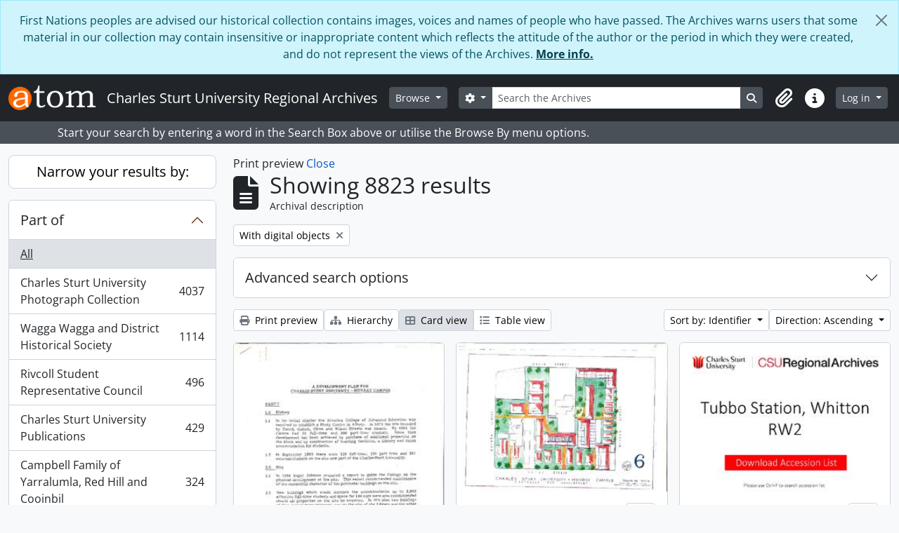

--- FILE ---
content_type: text/html; charset=utf-8
request_url: https://archives.csu.edu.au/index.php/informationobject/browse?view=card&sort=identifier&sortDir=asc&media=print&topLod=0&onlyMedia=1
body_size: 17505
content:
<!DOCTYPE html>
<html lang="en" dir="ltr">
  <head>
        <meta charset="utf-8">
    <meta name="viewport" content="width=device-width, initial-scale=1">
    <title>Information object browse - Charles Sturt University Regional Archives</title>
        <link rel="shortcut icon" href="/favicon.ico">
    <script defer src="/dist/js/vendor.bundle.51cf3c3989802bda6211.js"></script><script defer src="/dist/js/arDominionB5Plugin.bundle.ee01f345bf45cf8bd842.js"></script><link href="/dist/css/arDominionB5Plugin.bundle.5e47f9f2330e33f54f04.css" rel="stylesheet">
      </head>
  <body class="d-flex flex-column min-vh-100 informationobject browse show-edit-tooltips">
        <div class="visually-hidden-focusable p-3 border-bottom">
  <a class="btn btn-sm btn-secondary" href="#main-column">
    Skip to main content  </a>
</div>
    
<div id="privacy-message" class="alert alert-info alert-dismissible rounded-0 text-center mb-0" role="alert">
  <p>First Nations peoples are advised our historical collection contains images, voices and names of people who have passed. The Archives warns users that some material in our collection may contain insensitive or inappropriate content which reflects the attitude of the author or the period in which they were created, and do not represent the views of the Archives. <a href="https://archives.csu.edu.au">More info.</a></p>  <button type="button" class="btn-close" data-bs-dismiss="alert" aria-label="Close"></button>
</div>



<header id="top-bar" class="navbar navbar-expand-lg navbar-dark bg-dark" role="navigation" aria-label="Main navigation">
  <div class="container-fluid">
          <a class="navbar-brand d-flex flex-wrap flex-lg-nowrap align-items-center py-0 me-0" href="/index.php/" title="Home" rel="home">
                  <img alt="AtoM logo" class="d-inline-block my-2 me-3" height="35" src="/plugins/arDominionB5Plugin/images/logo.png" />                          <span class="text-wrap my-1 me-3">Charles Sturt University Regional Archives</span>
              </a>
        <button class="navbar-toggler atom-btn-secondary my-2 me-1 px-1" type="button" data-bs-toggle="collapse" data-bs-target="#navbar-content" aria-controls="navbar-content" aria-expanded="false">
      <i 
        class="fas fa-2x fa-fw fa-bars" 
        data-bs-toggle="tooltip"
        data-bs-placement="bottom"
        title="Toggle navigation"
        aria-hidden="true">
      </i>
      <span class="visually-hidden">Toggle navigation</span>
    </button>
    <div class="collapse navbar-collapse flex-wrap justify-content-end me-1" id="navbar-content">
      <div class="d-flex flex-wrap flex-lg-nowrap flex-grow-1">
        <div class="dropdown my-2 me-3">
  <button class="btn btn-sm atom-btn-secondary dropdown-toggle" type="button" id="browse-menu" data-bs-toggle="dropdown" aria-expanded="false">
    Browse  </button>
  <ul class="dropdown-menu mt-2" aria-labelledby="browse-menu">
    <li>
      <h6 class="dropdown-header">
        Browse      </h6>
    </li>
                  <li id="node_browseInformationObjects">
          <a class="dropdown-item" href="/index.php/informationobject/browse" title="Collections">Collections</a>        </li>
                        <li id="node_browseRepositories">
          <a class="dropdown-item" href="/index.php/repository/browse" title="Repositories">Repositories</a>        </li>
                        <li id="node_browseActors">
          <a class="dropdown-item" href="/index.php/actor/browse" title="Creators">Creators</a>        </li>
                        <li id="node_browseSubjects">
          <a class="dropdown-item" href="/index.php/taxonomy/index/id/35" title="Subjects">Subjects</a>        </li>
                        <li id="node_browsePlaces">
          <a class="dropdown-item" href="/index.php/taxonomy/index/id/42" title="Places">Places</a>        </li>
                        <li id="node_browseDigitalObjects">
          <a class="dropdown-item" href="/index.php/informationobject/browse?view=card&amp;onlyMedia=1&amp;topLod=0" title="Digital objects">Digital objects</a>        </li>
            </ul>
</div>
        <form
  id="search-box"
  class="d-flex flex-grow-1 my-2"
  role="search"
  action="/index.php/informationobject/browse">
  <h2 class="visually-hidden">Search</h2>
  <input type="hidden" name="topLod" value="0">
  <input type="hidden" name="sort" value="relevance">
  <div class="input-group flex-nowrap">
    <button
      id="search-box-options"
      class="btn btn-sm atom-btn-secondary dropdown-toggle"
      type="button"
      data-bs-toggle="dropdown"
      data-bs-auto-close="outside"
      aria-expanded="false">
      <i class="fas fa-cog" aria-hidden="true"></i>
      <span class="visually-hidden">Search options</span>
    </button>
    <div class="dropdown-menu mt-2" aria-labelledby="search-box-options">
              <div class="px-3 py-2">
          <div class="form-check">
            <input
              class="form-check-input"
              type="radio"
              name="repos"
              id="search-realm-global"
              checked
              value>
            <label class="form-check-label" for="search-realm-global">
              Global search            </label>
          </div>
                            </div>
        <div class="dropdown-divider"></div>
            <a class="dropdown-item" href="/index.php/informationobject/browse?showAdvanced=1&topLod=0">
        Advanced search      </a>
    </div>
    <input
      id="search-box-input"
      class="form-control form-control-sm dropdown-toggle"
      type="search"
      name="query"
      autocomplete="off"
      value=""
      placeholder="Search the Archives"
      data-url="/index.php/search/autocomplete"
      data-bs-toggle="dropdown"
      aria-label="Search the Archives"
      aria-expanded="false">
    <ul id="search-box-results" class="dropdown-menu mt-2" aria-labelledby="search-box-input"></ul>
    <button class="btn btn-sm atom-btn-secondary" type="submit">
      <i class="fas fa-search" aria-hidden="true"></i>
      <span class="visually-hidden">Search in browse page</span>
    </button>
  </div>
</form>
      </div>
      <div class="d-flex flex-nowrap flex-column flex-lg-row align-items-strech align-items-lg-center">
        <ul class="navbar-nav mx-lg-2">
                    <li class="nav-item dropdown d-flex flex-column">
  <a
    class="nav-link dropdown-toggle d-flex align-items-center p-0"
    href="#"
    id="clipboard-menu"
    role="button"
    data-bs-toggle="dropdown"
    aria-expanded="false"
    data-total-count-label="records added"
    data-alert-close="Close"
    data-load-alert-message="There was an error loading the clipboard content."
    data-export-alert-message="The clipboard is empty for this entity type."
    data-export-check-url="/index.php/clipboard/exportCheck"
    data-delete-alert-message="Note: clipboard items unclipped in this page will be removed from the clipboard when the page is refreshed. You can re-select them now, or reload the page to remove them completely. Using the sort or print preview buttons will also cause a page reload - so anything currently deselected will be lost!">
    <i
      class="fas fa-2x fa-fw fa-paperclip px-0 px-lg-2 py-2"
      data-bs-toggle="tooltip"
      data-bs-placement="bottom"
      data-bs-custom-class="d-none d-lg-block"
      title="Clipboard"
      aria-hidden="true">
    </i>
    <span class="d-lg-none mx-1" aria-hidden="true">
      Clipboard    </span>
    <span class="visually-hidden">
      Clipboard    </span>
  </a>
  <ul class="dropdown-menu dropdown-menu-end mb-2" aria-labelledby="clipboard-menu">
    <li>
      <h6 class="dropdown-header">
        Clipboard      </h6>
    </li>
    <li class="text-muted text-nowrap px-3 pb-2">
      <span
        id="counts-block"
        data-information-object-label="Archival description"
        data-actor-object-label="Authority record"
        data-repository-object-label="Archival repository">
      </span>
    </li>
                  <li id="node_clearClipboard">
          <a class="dropdown-item" href="/index.php/" title="Clear all selections">Clear all selections</a>        </li>
                        <li id="node_goToClipboard">
          <a class="dropdown-item" href="/index.php/clipboard/view" title="Go to clipboard">Go to clipboard</a>        </li>
                        <li id="node_loadClipboard">
          <a class="dropdown-item" href="/index.php/clipboard/load" title="Load clipboard">Load clipboard</a>        </li>
                        <li id="node_saveClipboard">
          <a class="dropdown-item" href="/index.php/clipboard/save" title="Save clipboard">Save clipboard</a>        </li>
            </ul>
</li>
                    <li class="nav-item dropdown d-flex flex-column">
  <a
    class="nav-link dropdown-toggle d-flex align-items-center p-0"
    href="#"
    id="quick-links-menu"
    role="button"
    data-bs-toggle="dropdown"
    aria-expanded="false">
    <i
      class="fas fa-2x fa-fw fa-info-circle px-0 px-lg-2 py-2"
      data-bs-toggle="tooltip"
      data-bs-placement="bottom"
      data-bs-custom-class="d-none d-lg-block"
      title="Quick links"
      aria-hidden="true">
    </i>
    <span class="d-lg-none mx-1" aria-hidden="true">
      Quick links    </span> 
    <span class="visually-hidden">
      Quick links    </span>
  </a>
  <ul class="dropdown-menu dropdown-menu-end mb-2" aria-labelledby="quick-links-menu">
    <li>
      <h6 class="dropdown-header">
        Quick links      </h6>
    </li>
                  <li id="node_home">
          <a class="dropdown-item" href="/index.php/" title="Home">Home</a>        </li>
                        <li id="node_about">
          <a class="dropdown-item" href="/index.php/about" title="About">About</a>        </li>
                        <li id="node_help">
          <a class="dropdown-item" href="http://docs.accesstomemory.org/" title="Help">Help</a>        </li>
                                                      <li id="node_privacy">
          <a class="dropdown-item" href="/index.php/privacy" title="Privacy Policy">Privacy Policy</a>        </li>
            </ul>
</li>
        </ul>
              <div class="dropdown my-2">
    <button class="btn btn-sm atom-btn-secondary dropdown-toggle" type="button" id="user-menu" data-bs-toggle="dropdown" data-bs-auto-close="outside" aria-expanded="false">
      Log in    </button>
    <div class="dropdown-menu dropdown-menu-lg-end mt-2" aria-labelledby="user-menu">
      <div>
        <h6 class="dropdown-header">
          Have an account?        </h6>
      </div>
      <form class="mx-3 my-2" action="/index.php/user/login" method="post">        <input type="hidden" name="_csrf_token" value="e9c7d6c0367c14750fad5f779ae98068" id="csrf_token" /><input type="hidden" name="next" value="https://archives.csu.edu.au/index.php/informationobject/browse?view=card&amp;sort=identifier&amp;sortDir=asc&amp;media=print&amp;topLod=0&amp;onlyMedia=1" id="next" />        <div class="mb-3"><label class="form-label" for="email">Email<span aria-hidden="true" class="text-primary ms-1"><strong>*</strong></span><span class="visually-hidden">This field is required.</span></label><input type="text" name="email" class="form-control-sm form-control" id="email" /></div>        <div class="mb-3"><label class="form-label" for="password">Password<span aria-hidden="true" class="text-primary ms-1"><strong>*</strong></span><span class="visually-hidden">This field is required.</span></label><input type="password" name="password" class="form-control-sm form-control" autocomplete="off" id="password" /></div>        <button class="btn btn-sm atom-btn-secondary" type="submit">
          Log in        </button>
      </form>
    </div>
  </div>
      </div>
    </div>
  </div>
</header>

  <div class="bg-secondary text-white">
    <div class="container-xl py-1">
      Start your search by entering a word in the Search Box above or utilise the Browse By menu options.    </div>
  </div>
    
<div id="wrapper" class="container-xxl pt-3 flex-grow-1">
            <div class="row">
    <div id="sidebar" class="col-md-3">
      
    <h2 class="d-grid">
      <button
        class="btn btn-lg atom-btn-white collapsed text-wrap"
        type="button"
        data-bs-toggle="collapse"
        data-bs-target="#collapse-aggregations"
        aria-expanded="false"
        aria-controls="collapse-aggregations">
        Narrow your results by:      </button>
    </h2>

    <div class="collapse" id="collapse-aggregations">

      
        
      

<div class="accordion mb-3">
  <div class="accordion-item aggregation">
    <h2 class="accordion-header" id="heading-collection">
      <button
        class="accordion-button collapsed"
        type="button"
        data-bs-toggle="collapse"
        data-bs-target="#collapse-collection"
        aria-expanded="false"
        aria-controls="collapse-collection">
        Part of      </button>
    </h2>
    <div
      id="collapse-collection"
      class="accordion-collapse collapse list-group list-group-flush"
      aria-labelledby="heading-collection">
      
              <a class="list-group-item list-group-item-action d-flex justify-content-between align-items-center active text-decoration-underline" href="/index.php/informationobject/browse?view=card&amp;sort=identifier&amp;sortDir=asc&amp;media=print&amp;topLod=0&amp;onlyMedia=1" title="All">All</a>          
              
        <a class="list-group-item list-group-item-action d-flex justify-content-between align-items-center text-break" href="/index.php/informationobject/browse?collection=34445&amp;view=card&amp;sort=identifier&amp;sortDir=asc&amp;media=print&amp;topLod=0&amp;onlyMedia=1" title="Charles Sturt University Photograph Collection, 4037 results4037">Charles Sturt University Photograph Collection<span class="visually-hidden">, 4037 results</span><span aria-hidden="true" class="ms-3 text-nowrap">4037</span></a>              
        <a class="list-group-item list-group-item-action d-flex justify-content-between align-items-center text-break" href="/index.php/informationobject/browse?collection=4435&amp;view=card&amp;sort=identifier&amp;sortDir=asc&amp;media=print&amp;topLod=0&amp;onlyMedia=1" title="Wagga Wagga and District Historical Society, 1114 results1114">Wagga Wagga and District Historical Society<span class="visually-hidden">, 1114 results</span><span aria-hidden="true" class="ms-3 text-nowrap">1114</span></a>              
        <a class="list-group-item list-group-item-action d-flex justify-content-between align-items-center text-break" href="/index.php/informationobject/browse?collection=42755&amp;view=card&amp;sort=identifier&amp;sortDir=asc&amp;media=print&amp;topLod=0&amp;onlyMedia=1" title="Rivcoll Student Representative Council, 496 results496">Rivcoll Student Representative Council<span class="visually-hidden">, 496 results</span><span aria-hidden="true" class="ms-3 text-nowrap">496</span></a>              
        <a class="list-group-item list-group-item-action d-flex justify-content-between align-items-center text-break" href="/index.php/informationobject/browse?collection=33327&amp;view=card&amp;sort=identifier&amp;sortDir=asc&amp;media=print&amp;topLod=0&amp;onlyMedia=1" title="Charles Sturt University Publications, 429 results429">Charles Sturt University Publications<span class="visually-hidden">, 429 results</span><span aria-hidden="true" class="ms-3 text-nowrap">429</span></a>              
        <a class="list-group-item list-group-item-action d-flex justify-content-between align-items-center text-break" href="/index.php/informationobject/browse?collection=32712&amp;view=card&amp;sort=identifier&amp;sortDir=asc&amp;media=print&amp;topLod=0&amp;onlyMedia=1" title="Campbell Family of Yarralumla, Red Hill and Cooinbil, 324 results324">Campbell Family of Yarralumla, Red Hill and Cooinbil<span class="visually-hidden">, 324 results</span><span aria-hidden="true" class="ms-3 text-nowrap">324</span></a>              
        <a class="list-group-item list-group-item-action d-flex justify-content-between align-items-center text-break" href="/index.php/informationobject/browse?collection=33063&amp;view=card&amp;sort=identifier&amp;sortDir=asc&amp;media=print&amp;topLod=0&amp;onlyMedia=1" title="Ray Petts, CSU School of Education, 229 results229">Ray Petts, CSU School of Education<span class="visually-hidden">, 229 results</span><span aria-hidden="true" class="ms-3 text-nowrap">229</span></a>              
        <a class="list-group-item list-group-item-action d-flex justify-content-between align-items-center text-break" href="/index.php/informationobject/browse?collection=3775&amp;view=card&amp;sort=identifier&amp;sortDir=asc&amp;media=print&amp;topLod=0&amp;onlyMedia=1" title="Wagga Wagga Teachers' College [WWTC], 166 results166">Wagga Wagga Teachers' College [WWTC]<span class="visually-hidden">, 166 results</span><span aria-hidden="true" class="ms-3 text-nowrap">166</span></a>              
        <a class="list-group-item list-group-item-action d-flex justify-content-between align-items-center text-break" href="/index.php/informationobject/browse?collection=34388&amp;view=card&amp;sort=identifier&amp;sortDir=asc&amp;media=print&amp;topLod=0&amp;onlyMedia=1" title="Wagga Wagga City Council, 141 results141">Wagga Wagga City Council<span class="visually-hidden">, 141 results</span><span aria-hidden="true" class="ms-3 text-nowrap">141</span></a>              
        <a class="list-group-item list-group-item-action d-flex justify-content-between align-items-center text-break" href="/index.php/informationobject/browse?collection=32109&amp;view=card&amp;sort=identifier&amp;sortDir=asc&amp;media=print&amp;topLod=0&amp;onlyMedia=1" title="Mangoplah and District Exhibition, 132 results132">Mangoplah and District Exhibition<span class="visually-hidden">, 132 results</span><span aria-hidden="true" class="ms-3 text-nowrap">132</span></a>              
        <a class="list-group-item list-group-item-action d-flex justify-content-between align-items-center text-break" href="/index.php/informationobject/browse?collection=194815&amp;view=card&amp;sort=identifier&amp;sortDir=asc&amp;media=print&amp;topLod=0&amp;onlyMedia=1" title="Forbes-Taber Family Agricultural Lantern Slides, 116 results116">Forbes-Taber Family Agricultural Lantern Slides<span class="visually-hidden">, 116 results</span><span aria-hidden="true" class="ms-3 text-nowrap">116</span></a>          </div>
  </div>
</div>

              

<div class="accordion mb-3">
  <div class="accordion-item aggregation">
    <h2 class="accordion-header" id="heading-repos">
      <button
        class="accordion-button collapsed"
        type="button"
        data-bs-toggle="collapse"
        data-bs-target="#collapse-repos"
        aria-expanded="false"
        aria-controls="collapse-repos">
        Archival repository      </button>
    </h2>
    <div
      id="collapse-repos"
      class="accordion-collapse collapse list-group list-group-flush"
      aria-labelledby="heading-repos">
      
              <a class="list-group-item list-group-item-action d-flex justify-content-between align-items-center active text-decoration-underline" href="/index.php/informationobject/browse?view=card&amp;sort=identifier&amp;sortDir=asc&amp;media=print&amp;topLod=0&amp;onlyMedia=1" title="All">All</a>          
              
        <a class="list-group-item list-group-item-action d-flex justify-content-between align-items-center text-break" href="/index.php/informationobject/browse?repos=25798&amp;view=card&amp;sort=identifier&amp;sortDir=asc&amp;media=print&amp;topLod=0&amp;onlyMedia=1" title="Charles Sturt University Collection (Wagga Wagga), 4726 results4726">Charles Sturt University Collection (Wagga Wagga)<span class="visually-hidden">, 4726 results</span><span aria-hidden="true" class="ms-3 text-nowrap">4726</span></a>              
        <a class="list-group-item list-group-item-action d-flex justify-content-between align-items-center text-break" href="/index.php/informationobject/browse?repos=25882&amp;view=card&amp;sort=identifier&amp;sortDir=asc&amp;media=print&amp;topLod=0&amp;onlyMedia=1" title="Riverina-Murray Archive Collection (Wagga Wagga), 3425 results3425">Riverina-Murray Archive Collection (Wagga Wagga)<span class="visually-hidden">, 3425 results</span><span aria-hidden="true" class="ms-3 text-nowrap">3425</span></a>              
        <a class="list-group-item list-group-item-action d-flex justify-content-between align-items-center text-break" href="/index.php/informationobject/browse?repos=12449&amp;view=card&amp;sort=identifier&amp;sortDir=asc&amp;media=print&amp;topLod=0&amp;onlyMedia=1" title="State Archive Collection (Wagga Wagga), 671 results671">State Archive Collection (Wagga Wagga)<span class="visually-hidden">, 671 results</span><span aria-hidden="true" class="ms-3 text-nowrap">671</span></a>              
        <a class="list-group-item list-group-item-action d-flex justify-content-between align-items-center text-break" href="/index.php/informationobject/browse?repos=25799&amp;view=card&amp;sort=identifier&amp;sortDir=asc&amp;media=print&amp;topLod=0&amp;onlyMedia=1" title="Page Research Centre Collection (Wagga Wagga), 1 results1">Page Research Centre Collection (Wagga Wagga)<span class="visually-hidden">, 1 results</span><span aria-hidden="true" class="ms-3 text-nowrap">1</span></a>          </div>
  </div>
</div>
      
      

<div class="accordion mb-3">
  <div class="accordion-item aggregation">
    <h2 class="accordion-header" id="heading-creators">
      <button
        class="accordion-button collapsed"
        type="button"
        data-bs-toggle="collapse"
        data-bs-target="#collapse-creators"
        aria-expanded="false"
        aria-controls="collapse-creators">
        Creator      </button>
    </h2>
    <div
      id="collapse-creators"
      class="accordion-collapse collapse list-group list-group-flush"
      aria-labelledby="heading-creators">
      
              <a class="list-group-item list-group-item-action d-flex justify-content-between align-items-center active text-decoration-underline" href="/index.php/informationobject/browse?view=card&amp;sort=identifier&amp;sortDir=asc&amp;media=print&amp;topLod=0&amp;onlyMedia=1" title="All">All</a>          
              
        <a class="list-group-item list-group-item-action d-flex justify-content-between align-items-center text-break" href="/index.php/informationobject/browse?creators=3853&amp;view=card&amp;sort=identifier&amp;sortDir=asc&amp;media=print&amp;topLod=0&amp;onlyMedia=1" title="NSW Crown Lands, Wagga Wagga Office, 60 results60">NSW Crown Lands, Wagga Wagga Office<span class="visually-hidden">, 60 results</span><span aria-hidden="true" class="ms-3 text-nowrap">60</span></a>              
        <a class="list-group-item list-group-item-action d-flex justify-content-between align-items-center text-break" href="/index.php/informationobject/browse?creators=26992&amp;view=card&amp;sort=identifier&amp;sortDir=asc&amp;media=print&amp;topLod=0&amp;onlyMedia=1" title="Anglican Diocese of Riverina, 27 results27">Anglican Diocese of Riverina<span class="visually-hidden">, 27 results</span><span aria-hidden="true" class="ms-3 text-nowrap">27</span></a>              
        <a class="list-group-item list-group-item-action d-flex justify-content-between align-items-center text-break" href="/index.php/informationobject/browse?creators=5666&amp;view=card&amp;sort=identifier&amp;sortDir=asc&amp;media=print&amp;topLod=0&amp;onlyMedia=1" title="Country Women's Association of NSW, 25 results25">Country Women's Association of NSW<span class="visually-hidden">, 25 results</span><span aria-hidden="true" class="ms-3 text-nowrap">25</span></a>              
        <a class="list-group-item list-group-item-action d-flex justify-content-between align-items-center text-break" href="/index.php/informationobject/browse?creators=5623&amp;view=card&amp;sort=identifier&amp;sortDir=asc&amp;media=print&amp;topLod=0&amp;onlyMedia=1" title="NSW Valuer General's Department, 19 results19">NSW Valuer General's Department<span class="visually-hidden">, 19 results</span><span aria-hidden="true" class="ms-3 text-nowrap">19</span></a>              
        <a class="list-group-item list-group-item-action d-flex justify-content-between align-items-center text-break" href="/index.php/informationobject/browse?creators=4737&amp;view=card&amp;sort=identifier&amp;sortDir=asc&amp;media=print&amp;topLod=0&amp;onlyMedia=1" title="NSW Public Works Advisory (2016-), 16 results16">NSW Public Works Advisory (2016-)<span class="visually-hidden">, 16 results</span><span aria-hidden="true" class="ms-3 text-nowrap">16</span></a>              
        <a class="list-group-item list-group-item-action d-flex justify-content-between align-items-center text-break" href="/index.php/informationobject/browse?creators=12376&amp;view=card&amp;sort=identifier&amp;sortDir=asc&amp;media=print&amp;topLod=0&amp;onlyMedia=1" title="Deniliquin Court House, 16 results16">Deniliquin Court House<span class="visually-hidden">, 16 results</span><span aria-hidden="true" class="ms-3 text-nowrap">16</span></a>              
        <a class="list-group-item list-group-item-action d-flex justify-content-between align-items-center text-break" href="/index.php/informationobject/browse?creators=4032&amp;view=card&amp;sort=identifier&amp;sortDir=asc&amp;media=print&amp;topLod=0&amp;onlyMedia=1" title="Tim Fischer, politician, 15 results15">Tim Fischer, politician<span class="visually-hidden">, 15 results</span><span aria-hidden="true" class="ms-3 text-nowrap">15</span></a>              
        <a class="list-group-item list-group-item-action d-flex justify-content-between align-items-center text-break" href="/index.php/informationobject/browse?creators=47488&amp;view=card&amp;sort=identifier&amp;sortDir=asc&amp;media=print&amp;topLod=0&amp;onlyMedia=1" title="Australian Community Media, 15 results15">Australian Community Media<span class="visually-hidden">, 15 results</span><span aria-hidden="true" class="ms-3 text-nowrap">15</span></a>              
        <a class="list-group-item list-group-item-action d-flex justify-content-between align-items-center text-break" href="/index.php/informationobject/browse?creators=26834&amp;view=card&amp;sort=identifier&amp;sortDir=asc&amp;media=print&amp;topLod=0&amp;onlyMedia=1" title="NSW Ambulance (2006-, 13 results13">NSW Ambulance (2006-<span class="visually-hidden">, 13 results</span><span aria-hidden="true" class="ms-3 text-nowrap">13</span></a>              
        <a class="list-group-item list-group-item-action d-flex justify-content-between align-items-center text-break" href="/index.php/informationobject/browse?creators=3825&amp;view=card&amp;sort=identifier&amp;sortDir=asc&amp;media=print&amp;topLod=0&amp;onlyMedia=1" title="Riverina and North East Victoria Television Ltd., 11 results11">Riverina and North East Victoria Television Ltd.<span class="visually-hidden">, 11 results</span><span aria-hidden="true" class="ms-3 text-nowrap">11</span></a>          </div>
  </div>
</div>

        
      

<div class="accordion mb-3">
  <div class="accordion-item aggregation">
    <h2 class="accordion-header" id="heading-places">
      <button
        class="accordion-button collapsed"
        type="button"
        data-bs-toggle="collapse"
        data-bs-target="#collapse-places"
        aria-expanded="false"
        aria-controls="collapse-places">
        Place      </button>
    </h2>
    <div
      id="collapse-places"
      class="accordion-collapse collapse list-group list-group-flush"
      aria-labelledby="heading-places">
      
              <a class="list-group-item list-group-item-action d-flex justify-content-between align-items-center active text-decoration-underline" href="/index.php/informationobject/browse?view=card&amp;sort=identifier&amp;sortDir=asc&amp;media=print&amp;topLod=0&amp;onlyMedia=1" title="All">All</a>          
              
        <a class="list-group-item list-group-item-action d-flex justify-content-between align-items-center text-break" href="/index.php/informationobject/browse?places=4422&amp;view=card&amp;sort=identifier&amp;sortDir=asc&amp;media=print&amp;topLod=0&amp;onlyMedia=1" title="Wagga Wagga, NSW, 422 results422">Wagga Wagga, NSW<span class="visually-hidden">, 422 results</span><span aria-hidden="true" class="ms-3 text-nowrap">422</span></a>              
        <a class="list-group-item list-group-item-action d-flex justify-content-between align-items-center text-break" href="/index.php/informationobject/browse?places=6318&amp;view=card&amp;sort=identifier&amp;sortDir=asc&amp;media=print&amp;topLod=0&amp;onlyMedia=1" title="Riverina district, NSW, 87 results87">Riverina district, NSW<span class="visually-hidden">, 87 results</span><span aria-hidden="true" class="ms-3 text-nowrap">87</span></a>              
        <a class="list-group-item list-group-item-action d-flex justify-content-between align-items-center text-break" href="/index.php/informationobject/browse?places=6436&amp;view=card&amp;sort=identifier&amp;sortDir=asc&amp;media=print&amp;topLod=0&amp;onlyMedia=1" title="Albury, NSW, 81 results81">Albury, NSW<span class="visually-hidden">, 81 results</span><span aria-hidden="true" class="ms-3 text-nowrap">81</span></a>              
        <a class="list-group-item list-group-item-action d-flex justify-content-between align-items-center text-break" href="/index.php/informationobject/browse?places=6458&amp;view=card&amp;sort=identifier&amp;sortDir=asc&amp;media=print&amp;topLod=0&amp;onlyMedia=1" title="Tumut, NSW, 68 results68">Tumut, NSW<span class="visually-hidden">, 68 results</span><span aria-hidden="true" class="ms-3 text-nowrap">68</span></a>              
        <a class="list-group-item list-group-item-action d-flex justify-content-between align-items-center text-break" href="/index.php/informationobject/browse?places=6632&amp;view=card&amp;sort=identifier&amp;sortDir=asc&amp;media=print&amp;topLod=0&amp;onlyMedia=1" title="Cootamundra, NSW, 67 results67">Cootamundra, NSW<span class="visually-hidden">, 67 results</span><span aria-hidden="true" class="ms-3 text-nowrap">67</span></a>              
        <a class="list-group-item list-group-item-action d-flex justify-content-between align-items-center text-break" href="/index.php/informationobject/browse?places=6302&amp;view=card&amp;sort=identifier&amp;sortDir=asc&amp;media=print&amp;topLod=0&amp;onlyMedia=1" title="Junee, NSW, 66 results66">Junee, NSW<span class="visually-hidden">, 66 results</span><span aria-hidden="true" class="ms-3 text-nowrap">66</span></a>              
        <a class="list-group-item list-group-item-action d-flex justify-content-between align-items-center text-break" href="/index.php/informationobject/browse?places=6319&amp;view=card&amp;sort=identifier&amp;sortDir=asc&amp;media=print&amp;topLod=0&amp;onlyMedia=1" title="Narrandera, NSW, 59 results59">Narrandera, NSW<span class="visually-hidden">, 59 results</span><span aria-hidden="true" class="ms-3 text-nowrap">59</span></a>              
        <a class="list-group-item list-group-item-action d-flex justify-content-between align-items-center text-break" href="/index.php/informationobject/browse?places=6500&amp;view=card&amp;sort=identifier&amp;sortDir=asc&amp;media=print&amp;topLod=0&amp;onlyMedia=1" title="Deniliquin, NSW, 58 results58">Deniliquin, NSW<span class="visually-hidden">, 58 results</span><span aria-hidden="true" class="ms-3 text-nowrap">58</span></a>              
        <a class="list-group-item list-group-item-action d-flex justify-content-between align-items-center text-break" href="/index.php/informationobject/browse?places=6881&amp;view=card&amp;sort=identifier&amp;sortDir=asc&amp;media=print&amp;topLod=0&amp;onlyMedia=1" title="Gundagai, NSW, 53 results53">Gundagai, NSW<span class="visually-hidden">, 53 results</span><span aria-hidden="true" class="ms-3 text-nowrap">53</span></a>              
        <a class="list-group-item list-group-item-action d-flex justify-content-between align-items-center text-break" href="/index.php/informationobject/browse?places=6497&amp;view=card&amp;sort=identifier&amp;sortDir=asc&amp;media=print&amp;topLod=0&amp;onlyMedia=1" title="Temora, NSW, 50 results50">Temora, NSW<span class="visually-hidden">, 50 results</span><span aria-hidden="true" class="ms-3 text-nowrap">50</span></a>          </div>
  </div>
</div>

      

<div class="accordion mb-3">
  <div class="accordion-item aggregation">
    <h2 class="accordion-header" id="heading-subjects">
      <button
        class="accordion-button collapsed"
        type="button"
        data-bs-toggle="collapse"
        data-bs-target="#collapse-subjects"
        aria-expanded="false"
        aria-controls="collapse-subjects">
        Subject      </button>
    </h2>
    <div
      id="collapse-subjects"
      class="accordion-collapse collapse list-group list-group-flush"
      aria-labelledby="heading-subjects">
      
              <a class="list-group-item list-group-item-action d-flex justify-content-between align-items-center active text-decoration-underline" href="/index.php/informationobject/browse?view=card&amp;sort=identifier&amp;sortDir=asc&amp;media=print&amp;topLod=0&amp;onlyMedia=1" title="All">All</a>          
              
        <a class="list-group-item list-group-item-action d-flex justify-content-between align-items-center text-break" href="/index.php/informationobject/browse?subjects=3804&amp;view=card&amp;sort=identifier&amp;sortDir=asc&amp;media=print&amp;topLod=0&amp;onlyMedia=1" title="NSW Land and Resource Management, 125 results125">NSW Land and Resource Management<span class="visually-hidden">, 125 results</span><span aria-hidden="true" class="ms-3 text-nowrap">125</span></a>              
        <a class="list-group-item list-group-item-action d-flex justify-content-between align-items-center text-break" href="/index.php/informationobject/browse?subjects=3805&amp;view=card&amp;sort=identifier&amp;sortDir=asc&amp;media=print&amp;topLod=0&amp;onlyMedia=1" title="NSW Law and Order, 124 results124">NSW Law and Order<span class="visually-hidden">, 124 results</span><span aria-hidden="true" class="ms-3 text-nowrap">124</span></a>              
        <a class="list-group-item list-group-item-action d-flex justify-content-between align-items-center text-break" href="/index.php/informationobject/browse?subjects=302466&amp;view=card&amp;sort=identifier&amp;sortDir=asc&amp;media=print&amp;topLod=0&amp;onlyMedia=1" title="Law, 103 results103">Law<span class="visually-hidden">, 103 results</span><span aria-hidden="true" class="ms-3 text-nowrap">103</span></a>              
        <a class="list-group-item list-group-item-action d-flex justify-content-between align-items-center text-break" href="/index.php/informationobject/browse?subjects=3800&amp;view=card&amp;sort=identifier&amp;sortDir=asc&amp;media=print&amp;topLod=0&amp;onlyMedia=1" title="NSW Education and Training, 70 results70">NSW Education and Training<span class="visually-hidden">, 70 results</span><span aria-hidden="true" class="ms-3 text-nowrap">70</span></a>              
        <a class="list-group-item list-group-item-action d-flex justify-content-between align-items-center text-break" href="/index.php/informationobject/browse?subjects=302552&amp;view=card&amp;sort=identifier&amp;sortDir=asc&amp;media=print&amp;topLod=0&amp;onlyMedia=1" title="Politics, 68 results68">Politics<span class="visually-hidden">, 68 results</span><span aria-hidden="true" class="ms-3 text-nowrap">68</span></a>              
        <a class="list-group-item list-group-item-action d-flex justify-content-between align-items-center text-break" href="/index.php/informationobject/browse?subjects=3789&amp;view=card&amp;sort=identifier&amp;sortDir=asc&amp;media=print&amp;topLod=0&amp;onlyMedia=1" title="Community Agencies, 66 results66">Community Agencies<span class="visually-hidden">, 66 results</span><span aria-hidden="true" class="ms-3 text-nowrap">66</span></a>              
        <a class="list-group-item list-group-item-action d-flex justify-content-between align-items-center text-break" href="/index.php/informationobject/browse?subjects=3808&amp;view=card&amp;sort=identifier&amp;sortDir=asc&amp;media=print&amp;topLod=0&amp;onlyMedia=1" title="Politicians and Political Parties, 66 results66">Politicians and Political Parties<span class="visually-hidden">, 66 results</span><span aria-hidden="true" class="ms-3 text-nowrap">66</span></a>              
        <a class="list-group-item list-group-item-action d-flex justify-content-between align-items-center text-break" href="/index.php/informationobject/browse?subjects=3797&amp;view=card&amp;sort=identifier&amp;sortDir=asc&amp;media=print&amp;topLod=0&amp;onlyMedia=1" title="Sport, Leisure and Recreational Agencies, 58 results58">Sport, Leisure and Recreational Agencies<span class="visually-hidden">, 58 results</span><span aria-hidden="true" class="ms-3 text-nowrap">58</span></a>              
        <a class="list-group-item list-group-item-action d-flex justify-content-between align-items-center text-break" href="/index.php/informationobject/browse?subjects=302662&amp;view=card&amp;sort=identifier&amp;sortDir=asc&amp;media=print&amp;topLod=0&amp;onlyMedia=1" title="Sociology, 58 results58">Sociology<span class="visually-hidden">, 58 results</span><span aria-hidden="true" class="ms-3 text-nowrap">58</span></a>              
        <a class="list-group-item list-group-item-action d-flex justify-content-between align-items-center text-break" href="/index.php/informationobject/browse?subjects=3790&amp;view=card&amp;sort=identifier&amp;sortDir=asc&amp;media=print&amp;topLod=0&amp;onlyMedia=1" title="Educational and Research Agencies, 47 results47">Educational and Research Agencies<span class="visually-hidden">, 47 results</span><span aria-hidden="true" class="ms-3 text-nowrap">47</span></a>          </div>
  </div>
</div>

        
      

<div class="accordion mb-3">
  <div class="accordion-item aggregation">
    <h2 class="accordion-header" id="heading-levels">
      <button
        class="accordion-button collapsed"
        type="button"
        data-bs-toggle="collapse"
        data-bs-target="#collapse-levels"
        aria-expanded="false"
        aria-controls="collapse-levels">
        Level of description      </button>
    </h2>
    <div
      id="collapse-levels"
      class="accordion-collapse collapse list-group list-group-flush"
      aria-labelledby="heading-levels">
      
              <a class="list-group-item list-group-item-action d-flex justify-content-between align-items-center active text-decoration-underline" href="/index.php/informationobject/browse?view=card&amp;sort=identifier&amp;sortDir=asc&amp;media=print&amp;topLod=0&amp;onlyMedia=1" title="All">All</a>          
              
        <a class="list-group-item list-group-item-action d-flex justify-content-between align-items-center text-break" href="/index.php/informationobject/browse?levels=227&amp;view=card&amp;sort=identifier&amp;sortDir=asc&amp;media=print&amp;topLod=0&amp;onlyMedia=1" title="Item, 4336 results4336">Item<span class="visually-hidden">, 4336 results</span><span aria-hidden="true" class="ms-3 text-nowrap">4336</span></a>              
        <a class="list-group-item list-group-item-action d-flex justify-content-between align-items-center text-break" href="/index.php/informationobject/browse?levels=284&amp;view=card&amp;sort=identifier&amp;sortDir=asc&amp;media=print&amp;topLod=0&amp;onlyMedia=1" title="Part, 3431 results3431">Part<span class="visually-hidden">, 3431 results</span><span aria-hidden="true" class="ms-3 text-nowrap">3431</span></a>              
        <a class="list-group-item list-group-item-action d-flex justify-content-between align-items-center text-break" href="/index.php/informationobject/browse?levels=223&amp;view=card&amp;sort=identifier&amp;sortDir=asc&amp;media=print&amp;topLod=0&amp;onlyMedia=1" title="Collection, 897 results897">Collection<span class="visually-hidden">, 897 results</span><span aria-hidden="true" class="ms-3 text-nowrap">897</span></a>              
        <a class="list-group-item list-group-item-action d-flex justify-content-between align-items-center text-break" href="/index.php/informationobject/browse?levels=226&amp;view=card&amp;sort=identifier&amp;sortDir=asc&amp;media=print&amp;topLod=0&amp;onlyMedia=1" title="File, 157 results157">File<span class="visually-hidden">, 157 results</span><span aria-hidden="true" class="ms-3 text-nowrap">157</span></a>              
        <a class="list-group-item list-group-item-action d-flex justify-content-between align-items-center text-break" href="/index.php/informationobject/browse?levels=224&amp;view=card&amp;sort=identifier&amp;sortDir=asc&amp;media=print&amp;topLod=0&amp;onlyMedia=1" title="Series, 2 results2">Series<span class="visually-hidden">, 2 results</span><span aria-hidden="true" class="ms-3 text-nowrap">2</span></a>          </div>
  </div>
</div>

      

<div class="accordion mb-3">
  <div class="accordion-item aggregation">
    <h2 class="accordion-header" id="heading-mediatypes">
      <button
        class="accordion-button collapsed"
        type="button"
        data-bs-toggle="collapse"
        data-bs-target="#collapse-mediatypes"
        aria-expanded="false"
        aria-controls="collapse-mediatypes">
        Media type      </button>
    </h2>
    <div
      id="collapse-mediatypes"
      class="accordion-collapse collapse list-group list-group-flush"
      aria-labelledby="heading-mediatypes">
      
              <a class="list-group-item list-group-item-action d-flex justify-content-between align-items-center active text-decoration-underline" href="/index.php/informationobject/browse?view=card&amp;sort=identifier&amp;sortDir=asc&amp;media=print&amp;topLod=0&amp;onlyMedia=1" title="All">All</a>          
              
        <a class="list-group-item list-group-item-action d-flex justify-content-between align-items-center text-break" href="/index.php/informationobject/browse?mediatypes=136&amp;view=card&amp;sort=identifier&amp;sortDir=asc&amp;media=print&amp;topLod=0&amp;onlyMedia=1" title="Image, 5632 results5632">Image<span class="visually-hidden">, 5632 results</span><span aria-hidden="true" class="ms-3 text-nowrap">5632</span></a>              
        <a class="list-group-item list-group-item-action d-flex justify-content-between align-items-center text-break" href="/index.php/informationobject/browse?mediatypes=137&amp;view=card&amp;sort=identifier&amp;sortDir=asc&amp;media=print&amp;topLod=0&amp;onlyMedia=1" title="Text, 3091 results3091">Text<span class="visually-hidden">, 3091 results</span><span aria-hidden="true" class="ms-3 text-nowrap">3091</span></a>              
        <a class="list-group-item list-group-item-action d-flex justify-content-between align-items-center text-break" href="/index.php/informationobject/browse?mediatypes=135&amp;view=card&amp;sort=identifier&amp;sortDir=asc&amp;media=print&amp;topLod=0&amp;onlyMedia=1" title="Audio, 94 results94">Audio<span class="visually-hidden">, 94 results</span><span aria-hidden="true" class="ms-3 text-nowrap">94</span></a>              
        <a class="list-group-item list-group-item-action d-flex justify-content-between align-items-center text-break" href="/index.php/informationobject/browse?mediatypes=139&amp;view=card&amp;sort=identifier&amp;sortDir=asc&amp;media=print&amp;topLod=0&amp;onlyMedia=1" title="Other, 5 results5">Other<span class="visually-hidden">, 5 results</span><span aria-hidden="true" class="ms-3 text-nowrap">5</span></a>              
        <a class="list-group-item list-group-item-action d-flex justify-content-between align-items-center text-break" href="/index.php/informationobject/browse?mediatypes=138&amp;view=card&amp;sort=identifier&amp;sortDir=asc&amp;media=print&amp;topLod=0&amp;onlyMedia=1" title="Video, 1 results1">Video<span class="visually-hidden">, 1 results</span><span aria-hidden="true" class="ms-3 text-nowrap">1</span></a>          </div>
  </div>
</div>

    </div>

      </div>
    <div id="main-column" role="main" class="col-md-9">
          <div id="preview-message">
    Print preview    <a href="/index.php/informationobject/browse?view=card&amp;sort=identifier&amp;sortDir=asc&amp;topLod=0&amp;onlyMedia=1" title="Close">Close</a>  </div>

  <div class="multiline-header d-flex align-items-center mb-3">
    <i class="fas fa-3x fa-file-alt me-3" aria-hidden="true"></i>
    <div class="d-flex flex-column">
      <h1 class="mb-0" aria-describedby="heading-label">
                  Showing 8823 results              </h1>
      <span class="small" id="heading-label">
        Archival description      </span>
    </div>
  </div>
        <div class="d-flex flex-wrap gap-2">
    
                          <a 
  href="/index.php/informationobject/browse?view=card&sort=identifier&sortDir=asc&media=print&topLod=0"
  class="btn btn-sm atom-btn-white align-self-start mw-100 filter-tag d-flex">
  <span class="visually-hidden">
    Remove filter:  </span>
  <span class="text-truncate d-inline-block">
    With digital objects  </span>
  <i aria-hidden="true" class="fas fa-times ms-2 align-self-center"></i>
</a>
          </div>

      
  <div class="accordion mb-3 adv-search" role="search">
  <div class="accordion-item">
    <h2 class="accordion-header" id="heading-adv-search">
      <button class="accordion-button collapsed" type="button" data-bs-toggle="collapse" data-bs-target="#collapse-adv-search" aria-expanded="false" aria-controls="collapse-adv-search" data-cy="advanced-search-toggle">
        Advanced search options      </button>
    </h2>
    <div id="collapse-adv-search" class="accordion-collapse collapse" aria-labelledby="heading-adv-search">
      <div class="accordion-body">
        <form name="advanced-search-form" method="get" action="/index.php/informationobject/browse">
                      <input type="hidden" name="view" value="card"/>
                      <input type="hidden" name="sort" value="identifier"/>
                      <input type="hidden" name="media" value="print"/>
          
          <h5>Find results with:</h5>

          <div class="criteria mb-4">

            
              
            
            
            <div class="criterion row align-items-center">

              <div class="col-xl-auto mb-3 adv-search-boolean">
                <select class="form-select" name="so0">
                  <option value="and">and</option>
                  <option value="or">or</option>
                  <option value="not">not</option>
                </select>
              </div>

              <div class="col-xl-auto flex-grow-1 mb-3">
                <input class="form-control" type="text" aria-label="Search" placeholder="Search" name="sq0">
              </div>

              <div class="col-xl-auto mb-3 text-center">
                <span class="form-text">in</span>
              </div>

              <div class="col-xl-auto mb-3">
                <select class="form-select" name="sf0">
                                      <option value="">
                      Any field                    </option>
                                      <option value="title">
                      Title                    </option>
                                      <option value="archivalHistory">
                      Archival history                    </option>
                                      <option value="scopeAndContent">
                      Scope and content                    </option>
                                      <option value="extentAndMedium">
                      Extent and medium                    </option>
                                      <option value="subject">
                      Subject access points                    </option>
                                      <option value="name">
                      Name access points                    </option>
                                      <option value="place">
                      Place access points                    </option>
                                      <option value="genre">
                      Genre access points                    </option>
                                      <option value="identifier">
                      Identifier                    </option>
                                      <option value="referenceCode">
                      Reference code                    </option>
                                      <option value="digitalObjectTranscript">
                      Digital object text                    </option>
                                      <option value="creator">
                      Creator                    </option>
                                      <option value="findingAidTranscript">
                      Finding aid text                    </option>
                                      <option value="allExceptFindingAidTranscript">
                      Any field except finding aid text                    </option>
                                  </select>
              </div>

              <div class="col-xl-auto mb-3">
                <a href="#" class="d-none d-xl-block delete-criterion" aria-label="Delete criterion">
                  <i aria-hidden="true" class="fas fa-times text-muted"></i>
                </a>
                <a href="#" class="d-xl-none delete-criterion btn btn-outline-danger w-100 mb-3">
                  Delete criterion                </a>
              </div>

            </div>

            <div class="add-new-criteria mb-3">
              <a id="add-criterion-dropdown-menu" class="btn atom-btn-white dropdown-toggle" href="#" role="button" data-bs-toggle="dropdown" aria-expanded="false">Add new criteria</a>
              <ul class="dropdown-menu mt-2" aria-labelledby="add-criterion-dropdown-menu">
                <li><a class="dropdown-item" href="#" id="add-criterion-and">And</a></li>
                <li><a class="dropdown-item" href="#" id="add-criterion-or">Or</a></li>
                <li><a class="dropdown-item" href="#" id="add-criterion-not">Not</a></li>
              </ul>
            </div>

          </div>

          <h5>Limit results to:</h5>

          <div class="criteria mb-4">

                          <div class="mb-3"><label class="form-label" for="repos">Repository</label><select name="repos" class="form-select" id="repos">
<option value="" selected="selected"></option>
<option value="92594">**Archives Search Room Library (Wagga Wagga)**</option>
<option value="25798">**Charles Sturt University Collection (Wagga Wagga)**</option>
<option value="25799">**Page Research Centre Collection (Wagga Wagga)**</option>
<option value="25882">**Riverina-Murray Archive Collection (Wagga Wagga)**</option>
<option value="12449">**State Archive Collection (Wagga Wagga)**</option>
<option value="328597">&lt;strong&gt;Riverina-Murray Archive Collection (Wagga Wagga)&lt;/strong&gt;</option>
<option value="328605">&lt;strong&gt;Riverina-Murray Archive Collection (Wagga Wagga)&lt;/strong&gt;</option>
<option value="328835">RW</option>
</select></div>            
            <div class="mb-3"><label class="form-label" for="collection">Top-level description</label><select name="collection" class="form-autocomplete form-control" id="collection">

</select><input class="list" type="hidden" value="/index.php/informationobject/autocomplete?parent=1&filterDrafts=1"></div>
          </div>

          <h5>Filter results by:</h5>

          <div class="criteria mb-4">

            <div class="row">

              
              <div class="col-md-4">
                <div class="mb-3"><label class="form-label" for="levels">Level of description</label><select name="levels" class="form-select" id="levels">
<option value="" selected="selected"></option>
<option value="223">Collection</option>
<option value="47563">Description Level</option>
<option value="226">File</option>
<option value="221">Fonds</option>
<option value="227">Item</option>
<option value="178990">Items</option>
<option value="284">Part</option>
<option value="224">Series</option>
<option value="222">Subfonds</option>
<option value="225">Subseries</option>
</select></div>              </div>
              

              <div class="col-md-4">
                <div class="mb-3"><label class="form-label" for="onlyMedia">Digital object available</label><select name="onlyMedia" class="form-select" id="onlyMedia">
<option value=""></option>
<option value="1" selected="selected">Yes</option>
<option value="0">No</option>
</select></div>              </div>

                              <div class="col-md-4">
                  <div class="mb-3"><label class="form-label" for="findingAidStatus">Finding aid</label><select name="findingAidStatus" class="form-select" id="findingAidStatus">
<option value="" selected="selected"></option>
<option value="yes">Yes</option>
<option value="no">No</option>
<option value="generated">Generated</option>
<option value="uploaded">Uploaded</option>
</select></div>                </div>
              
            </div>

            <div class="row">

              
              
              <fieldset class="col-12">
                <legend class="visually-hidden">Top-level description filter</legend>
                <div class="d-grid d-sm-block">
                  <div class="form-check d-inline-block me-2">
                    <input class="form-check-input" type="radio" name="topLod" id="adv-search-top-lod-1" value="1" >
                    <label class="form-check-label" for="adv-search-top-lod-1">Top-level descriptions</label>
                  </div>
                  <div class="form-check d-inline-block">
                    <input class="form-check-input" type="radio" name="topLod" id="adv-search-top-lod-0" value="0" checked>
                    <label class="form-check-label" for="adv-search-top-lod-0">All descriptions</label>
                  </div>
                </div>
              </fieldset>

            </div>

          </div>

          <h5>Filter by date range:</h5>

          <div class="criteria row mb-2">

            <div class="col-md-4 start-date">
              <div class="mb-3"><label class="form-label" for="startDate">Start</label><input placeholder="YYYY-MM-DD" type="date" name="startDate" class="form-control" id="startDate" /></div>            </div>

            <div class="col-md-4 end-date">
              <div class="mb-3"><label class="form-label" for="endDate">End</label><input placeholder="YYYY-MM-DD" type="date" name="endDate" class="form-control" id="endDate" /></div>            </div>

            <fieldset class="col-md-4 date-type">
              <legend class="fs-6">
                <span>Results</span>
                <button
                  type="button"
                  class="btn btn-link mb-1"
                  data-bs-toggle="tooltip"
                  data-bs-placement="auto"
                  title='Use these options to specify how the date range returns results. "Exact" means that the start and end dates of descriptions returned must fall entirely within the date range entered. "Overlapping" means that any description whose start or end dates touch or overlap the target date range will be returned.'>
                  <i aria-hidden="true" class="fas fa-question-circle text-muted"></i>
                </button>
              </legend>
              <div class="d-grid d-sm-block">
                <div class="form-check d-inline-block me-2">
                  <input class="form-check-input" type="radio" name="rangeType" id="adv-search-date-range-inclusive" value="inclusive" checked>
                  <label class="form-check-label" for="adv-search-date-range-inclusive">Overlapping</label>
                </div>
                <div class="form-check d-inline-block">
                  <input class="form-check-input" type="radio" name="rangeType" id="adv-search-date-range-exact" value="exact" >
                  <label class="form-check-label" for="adv-search-date-range-exact">Exact</label>
                </div>
              </div>
            </fieldset>

          </div>

          <ul class="actions mb-1 nav gap-2 justify-content-center">
            <li><input type="button" class="btn atom-btn-outline-light reset" value="Reset"></li>
            <li><input type="submit" class="btn atom-btn-outline-light" value="Search"></li>
          </ul>

        </form>
      </div>
    </div>
  </div>
</div>

  
    <div class="d-flex flex-wrap gap-2 mb-3">
      <a
  class="btn btn-sm atom-btn-white"
  href="/index.php/informationobject/browse?view=card&sort=identifier&sortDir=asc&media=print&topLod=0&onlyMedia=1">
  <i class="fas fa-print me-1" aria-hidden="true"></i>
  Print preview</a>

              <a
          class="btn btn-sm atom-btn-white"
          href="/index.php/browse/hierarchy">
          <i class="fas fa-sitemap me-1" aria-hidden="true"></i>
          Hierarchy        </a>
      
      
      <div class="btn-group btn-group-sm" role="group" aria-label="View options">
  <a
    class="btn atom-btn-white text-wrap active"
    aria-current="page"    href="/index.php/informationobject/browse?view=card&sort=identifier&sortDir=asc&media=print&topLod=0&onlyMedia=1">
    <i class="fas fa-th-large me-1" aria-hidden="true"></i>
    Card view  </a>
  <a
    class="btn atom-btn-white text-wrap"
        href="/index.php/informationobject/browse?view=table&sort=identifier&sortDir=asc&media=print&topLod=0&onlyMedia=1">
    <i class="fas fa-list me-1" aria-hidden="true"></i>
    Table view  </a>
</div>

      <div class="d-flex flex-wrap gap-2 ms-auto">
        
<div class="dropdown d-inline-block">
  <button class="btn btn-sm atom-btn-white dropdown-toggle text-wrap" type="button" id="sort-button" data-bs-toggle="dropdown" aria-expanded="false">
    Sort by: Identifier  </button>
  <ul class="dropdown-menu dropdown-menu-end mt-2" aria-labelledby="sort-button">
          <li>
        <a
          href="/index.php/informationobject/browse?sort=lastUpdated&view=card&sortDir=asc&media=print&topLod=0&onlyMedia=1"
          class="dropdown-item">
          Date modified        </a>
      </li>
          <li>
        <a
          href="/index.php/informationobject/browse?sort=alphabetic&view=card&sortDir=asc&media=print&topLod=0&onlyMedia=1"
          class="dropdown-item">
          Title        </a>
      </li>
          <li>
        <a
          href="/index.php/informationobject/browse?sort=relevance&view=card&sortDir=asc&media=print&topLod=0&onlyMedia=1"
          class="dropdown-item">
          Relevance        </a>
      </li>
          <li>
        <a
          href="/index.php/informationobject/browse?sort=identifier&view=card&sortDir=asc&media=print&topLod=0&onlyMedia=1"
          class="dropdown-item active">
          Identifier        </a>
      </li>
          <li>
        <a
          href="/index.php/informationobject/browse?sort=referenceCode&view=card&sortDir=asc&media=print&topLod=0&onlyMedia=1"
          class="dropdown-item">
          Reference code        </a>
      </li>
          <li>
        <a
          href="/index.php/informationobject/browse?sort=startDate&view=card&sortDir=asc&media=print&topLod=0&onlyMedia=1"
          class="dropdown-item">
          Start date        </a>
      </li>
          <li>
        <a
          href="/index.php/informationobject/browse?sort=endDate&view=card&sortDir=asc&media=print&topLod=0&onlyMedia=1"
          class="dropdown-item">
          End date        </a>
      </li>
      </ul>
</div>


<div class="dropdown d-inline-block">
  <button class="btn btn-sm atom-btn-white dropdown-toggle text-wrap" type="button" id="sortDir-button" data-bs-toggle="dropdown" aria-expanded="false">
    Direction: Ascending  </button>
  <ul class="dropdown-menu dropdown-menu-end mt-2" aria-labelledby="sortDir-button">
          <li>
        <a
          href="/index.php/informationobject/browse?sortDir=asc&view=card&sort=identifier&media=print&topLod=0&onlyMedia=1"
          class="dropdown-item active">
          Ascending        </a>
      </li>
          <li>
        <a
          href="/index.php/informationobject/browse?sortDir=desc&view=card&sort=identifier&media=print&topLod=0&onlyMedia=1"
          class="dropdown-item">
          Descending        </a>
      </li>
      </ul>
</div>
      </div>
    </div>

          
      <div class="row g-3 mb-3 masonry">

    
  <div class="col-sm-6 col-lg-4 masonry-item">
    <div class="card">
                      <a href="/index.php/2620-s01-0001">
          <img alt="Murray Campus Development Plan, Albury" class="card-img-top" src="/uploads/r/cyq4-xhte-ea6e/1/f/f/1ff0ddb184b316e150bc7a7476b3b755b5008c0bd80d59a70005562e8bb8def1/CSU2620_01_142.jpg" />        </a>
      
      <div class="card-body">
        <div class="card-text d-flex align-items-start gap-2">
          <span>Murray Campus Development Plan, Albury</span>
          <button
  class="btn atom-btn-white ms-auto active-primary clipboard"
  data-clipboard-slug="2620-s01-0001"
  data-clipboard-type="informationObject"
  data-tooltip="true"  data-title="Add to clipboard"
  data-alt-title="Remove from clipboard">
  <i class="fas fa-lg fa-paperclip" aria-hidden="true"></i>
  <span class="visually-hidden">
    Add to clipboard  </span>
</button>
        </div>
      </div>
    </div>
  </div>
    
  <div class="col-sm-6 col-lg-4 masonry-item">
    <div class="card">
                      <a href="/index.php/2620-s01-0002">
          <img alt="Murray Campus Proposed Development drawings, Albury" class="card-img-top" src="/uploads/r/cyq4-xhte-ea6e/c/7/7/c7712878b598e22873c2c7874c185dd3cb29a46a79cd53421436d67f972b1c79/CSU2620_02_142.jpg" />        </a>
      
      <div class="card-body">
        <div class="card-text d-flex align-items-start gap-2">
          <span>Murray Campus Proposed Development drawings, Albury</span>
          <button
  class="btn atom-btn-white ms-auto active-primary clipboard"
  data-clipboard-slug="2620-s01-0002"
  data-clipboard-type="informationObject"
  data-tooltip="true"  data-title="Add to clipboard"
  data-alt-title="Remove from clipboard">
  <i class="fas fa-lg fa-paperclip" aria-hidden="true"></i>
  <span class="visually-hidden">
    Add to clipboard  </span>
</button>
        </div>
      </div>
    </div>
  </div>
    
  <div class="col-sm-6 col-lg-4 masonry-item">
    <div class="card">
                      <a href="/index.php/0002">
          <img alt="Tubbo Station, Whitton" class="card-img-top" src="/uploads/r/charles-sturt-university-regional-archives/a/7/7/a7791c0ab4d440fa8fff330fb60acbf262872940d8cc25c91d920715562a7814/RW2_Tubbo_Station__Whitton_142.jpg" />        </a>
      
      <div class="card-body">
        <div class="card-text d-flex align-items-start gap-2">
          <span>Tubbo Station, Whitton</span>
          <button
  class="btn atom-btn-white ms-auto active-primary clipboard"
  data-clipboard-slug="0002"
  data-clipboard-type="informationObject"
  data-tooltip="true"  data-title="Add to clipboard"
  data-alt-title="Remove from clipboard">
  <i class="fas fa-lg fa-paperclip" aria-hidden="true"></i>
  <span class="visually-hidden">
    Add to clipboard  </span>
</button>
        </div>
      </div>
    </div>
  </div>
    
  <div class="col-sm-6 col-lg-4 masonry-item">
    <div class="card">
                      <a href="/index.php/2620-s01-0003">
          <img alt="Plan and proposed extension, 618 Olive Street, Albury" class="card-img-top" src="/uploads/r/cyq4-xhte-ea6e/7/7/b/77bfba1842917774df96521876adcc9c2218ad1080c3a1dbc3d4e7145e7bbb4e/CSU2620_03_142.jpg" />        </a>
      
      <div class="card-body">
        <div class="card-text d-flex align-items-start gap-2">
          <span>Plan and proposed extension, 618 Olive Street, Albury</span>
          <button
  class="btn atom-btn-white ms-auto active-primary clipboard"
  data-clipboard-slug="2620-s01-0003"
  data-clipboard-type="informationObject"
  data-tooltip="true"  data-title="Add to clipboard"
  data-alt-title="Remove from clipboard">
  <i class="fas fa-lg fa-paperclip" aria-hidden="true"></i>
  <span class="visually-hidden">
    Add to clipboard  </span>
</button>
        </div>
      </div>
    </div>
  </div>
    
  <div class="col-sm-6 col-lg-4 masonry-item">
    <div class="card">
                      <a href="/index.php/2620-s01-0004">
          <img alt="Location plans, 626 Olive Street, Albury" class="card-img-top" src="/uploads/r/cyq4-xhte-ea6e/5/c/5/5c53deef31ff52fa8c35bfc28e7102423fb0954046e4c29a2831e1661ec1599a/CSU2620_04_142.jpg" />        </a>
      
      <div class="card-body">
        <div class="card-text d-flex align-items-start gap-2">
          <span>Location plans, 626 Olive Street, Albury</span>
          <button
  class="btn atom-btn-white ms-auto active-primary clipboard"
  data-clipboard-slug="2620-s01-0004"
  data-clipboard-type="informationObject"
  data-tooltip="true"  data-title="Add to clipboard"
  data-alt-title="Remove from clipboard">
  <i class="fas fa-lg fa-paperclip" aria-hidden="true"></i>
  <span class="visually-hidden">
    Add to clipboard  </span>
</button>
        </div>
      </div>
    </div>
  </div>
    
  <div class="col-sm-6 col-lg-4 masonry-item">
    <div class="card">
                      <a href="/index.php/2620-s01-0005">
          <img alt="Photograph of the 'Avoncourt' building, 624 Olive Street, Albury" class="card-img-top" src="/uploads/r/cyq4-xhte-ea6e/8/f/7/8f780c92e95ccf617de31b53e33bf6762cee2d3a9742f72b1020cfc4d6ca26b8/CSU2620_05_142.jpg" />        </a>
      
      <div class="card-body">
        <div class="card-text d-flex align-items-start gap-2">
          <span>Photograph of the 'Avoncourt' building, 624 Olive Street, Albury</span>
          <button
  class="btn atom-btn-white ms-auto active-primary clipboard"
  data-clipboard-slug="2620-s01-0005"
  data-clipboard-type="informationObject"
  data-tooltip="true"  data-title="Add to clipboard"
  data-alt-title="Remove from clipboard">
  <i class="fas fa-lg fa-paperclip" aria-hidden="true"></i>
  <span class="visually-hidden">
    Add to clipboard  </span>
</button>
        </div>
      </div>
    </div>
  </div>
    
  <div class="col-sm-6 col-lg-4 masonry-item">
    <div class="card">
                      <a href="/index.php/0006">
          <img alt="RVN 2 Television Station, Wagga Wagga" class="card-img-top" src="/uploads/r/charles-sturt-university-regional-archives/7/7/b/77b8ced0671720e8014a950204880b306c06deb107635b545d24335ffb7ee843/RW6_RVN2_Television_Station_142.jpg" />        </a>
      
      <div class="card-body">
        <div class="card-text d-flex align-items-start gap-2">
          <span>RVN 2 Television Station, Wagga Wagga</span>
          <button
  class="btn atom-btn-white ms-auto active-primary clipboard"
  data-clipboard-slug="0006"
  data-clipboard-type="informationObject"
  data-tooltip="true"  data-title="Add to clipboard"
  data-alt-title="Remove from clipboard">
  <i class="fas fa-lg fa-paperclip" aria-hidden="true"></i>
  <span class="visually-hidden">
    Add to clipboard  </span>
</button>
        </div>
      </div>
    </div>
  </div>
    
  <div class="col-sm-6 col-lg-4 masonry-item">
    <div class="card">
                      <a href="/index.php/2620-s01-0006">
          <img alt="Photograph of the Bookshop, 618 Olive Street, Albury" class="card-img-top" src="/uploads/r/cyq4-xhte-ea6e/a/f/2/af207e160098fee1f56f01077141b398f1d72b27c4b61903f1c020af5072af73/CSU2620_06_142.jpg" />        </a>
      
      <div class="card-body">
        <div class="card-text d-flex align-items-start gap-2">
          <span>Photograph of the Bookshop, 618 Olive Street, Albury</span>
          <button
  class="btn atom-btn-white ms-auto active-primary clipboard"
  data-clipboard-slug="2620-s01-0006"
  data-clipboard-type="informationObject"
  data-tooltip="true"  data-title="Add to clipboard"
  data-alt-title="Remove from clipboard">
  <i class="fas fa-lg fa-paperclip" aria-hidden="true"></i>
  <span class="visually-hidden">
    Add to clipboard  </span>
</button>
        </div>
      </div>
    </div>
  </div>
    
  <div class="col-sm-6 col-lg-4 masonry-item">
    <div class="card">
                      <a href="/index.php/0007">
          <img alt="Carley Brothers of &quot;Ellamatta&quot;, Morven" class="card-img-top" src="/uploads/r/charles-sturt-university-regional-archives/d/7/1/d71b6c1e80edccd0aa7efae42becadee796805b621f1979cbe924644866e00fb/RW7_Carley_Brothers_of_Ellamatta_142.jpg" />        </a>
      
      <div class="card-body">
        <div class="card-text d-flex align-items-start gap-2">
          <span>Carley Brothers of &quot;Ellamatta&quot;, Morven</span>
          <button
  class="btn atom-btn-white ms-auto active-primary clipboard"
  data-clipboard-slug="0007"
  data-clipboard-type="informationObject"
  data-tooltip="true"  data-title="Add to clipboard"
  data-alt-title="Remove from clipboard">
  <i class="fas fa-lg fa-paperclip" aria-hidden="true"></i>
  <span class="visually-hidden">
    Add to clipboard  </span>
</button>
        </div>
      </div>
    </div>
  </div>
    
  <div class="col-sm-6 col-lg-4 masonry-item">
    <div class="card">
                      <a href="/index.php/2620-s01-0007">
          <img alt="Photograph of Bruce Pennay outside 618 Olive Street, Albury" class="card-img-top" src="/uploads/r/cyq4-xhte-ea6e/4/b/e/4bec41cedb8f5ffaf6f7a5d21f6ba3d0bec32da44bc44967262c72fe966d082e/CSU2620_07_142.jpg" />        </a>
      
      <div class="card-body">
        <div class="card-text d-flex align-items-start gap-2">
          <span>Photograph of Bruce Pennay outside 618 Olive Street, Albury</span>
          <button
  class="btn atom-btn-white ms-auto active-primary clipboard"
  data-clipboard-slug="2620-s01-0007"
  data-clipboard-type="informationObject"
  data-tooltip="true"  data-title="Add to clipboard"
  data-alt-title="Remove from clipboard">
  <i class="fas fa-lg fa-paperclip" aria-hidden="true"></i>
  <span class="visually-hidden">
    Add to clipboard  </span>
</button>
        </div>
      </div>
    </div>
  </div>
    
  <div class="col-sm-6 col-lg-4 masonry-item">
    <div class="card">
                      <a href="/index.php/2620-s01-0008">
          <img alt="Photograph of the 'Avoncourt' and 'Mudge' buildings, Albury" class="card-img-top" src="/uploads/r/cyq4-xhte-ea6e/6/2/4/624944ce5350272a09946f830e434a8cb58512621429b2e2bbbb7b33f1af97b1/CSU2620_08_142.jpg" />        </a>
      
      <div class="card-body">
        <div class="card-text d-flex align-items-start gap-2">
          <span>Photograph of the 'Avoncourt' and 'Mudge' buildings, Albury</span>
          <button
  class="btn atom-btn-white ms-auto active-primary clipboard"
  data-clipboard-slug="2620-s01-0008"
  data-clipboard-type="informationObject"
  data-tooltip="true"  data-title="Add to clipboard"
  data-alt-title="Remove from clipboard">
  <i class="fas fa-lg fa-paperclip" aria-hidden="true"></i>
  <span class="visually-hidden">
    Add to clipboard  </span>
</button>
        </div>
      </div>
    </div>
  </div>
    
  <div class="col-sm-6 col-lg-4 masonry-item">
    <div class="card">
                      <a href="/index.php/0008">
          <img alt="NSW Public Works, Wagga Wagga Building, Construction and Maintenance Depot" class="card-img-top" src="/uploads/r/charles-sturt-university-regional-archives/2/3/3/233eb9971ac0667c3def2d0cc41787735a5bfca38d7337f4cf511fbc168a6f7e/SA8_NSW_Public_Works_142.jpg" />        </a>
      
      <div class="card-body">
        <div class="card-text d-flex align-items-start gap-2">
          <span>NSW Public Works, Wagga Wagga Building, Construction and Maintenance Depot</span>
          <button
  class="btn atom-btn-white ms-auto active-primary clipboard"
  data-clipboard-slug="0008"
  data-clipboard-type="informationObject"
  data-tooltip="true"  data-title="Add to clipboard"
  data-alt-title="Remove from clipboard">
  <i class="fas fa-lg fa-paperclip" aria-hidden="true"></i>
  <span class="visually-hidden">
    Add to clipboard  </span>
</button>
        </div>
      </div>
    </div>
  </div>
    
  <div class="col-sm-6 col-lg-4 masonry-item">
    <div class="card">
                      <a href="/index.php/2620-s01-0009">
          <img alt="Photograph of the 'Boldrewood' building, Olive Street, Albury" class="card-img-top" src="/uploads/r/cyq4-xhte-ea6e/4/8/6/48609529fc565c14b5c0a1bb393aa2c124eaf59a7b9abd03ce42a64866e3a000/CSU2620_09_142.jpg" />        </a>
      
      <div class="card-body">
        <div class="card-text d-flex align-items-start gap-2">
          <span>Photograph of the 'Boldrewood' building, Olive Street, Albury</span>
          <button
  class="btn atom-btn-white ms-auto active-primary clipboard"
  data-clipboard-slug="2620-s01-0009"
  data-clipboard-type="informationObject"
  data-tooltip="true"  data-title="Add to clipboard"
  data-alt-title="Remove from clipboard">
  <i class="fas fa-lg fa-paperclip" aria-hidden="true"></i>
  <span class="visually-hidden">
    Add to clipboard  </span>
</button>
        </div>
      </div>
    </div>
  </div>
    
  <div class="col-sm-6 col-lg-4 masonry-item">
    <div class="card">
                      <a href="/index.php/3372-s01-001">
          <img alt="Hungappa (Volume 1, Issue 1)" class="card-img-top" src="/uploads/r/rw/c/7/e/c7ec06593af25d67843ba52ab732150c1b2ed6dbd7e4ce2ffe2b9fca2058f2dc/Hungappa_-_1989__Volume_1__Number_1_142.jpg" />        </a>
      
      <div class="card-body">
        <div class="card-text d-flex align-items-start gap-2">
          <span>Hungappa (Volume 1, Issue 1)</span>
          <button
  class="btn atom-btn-white ms-auto active-primary clipboard"
  data-clipboard-slug="3372-s01-001"
  data-clipboard-type="informationObject"
  data-tooltip="true"  data-title="Add to clipboard"
  data-alt-title="Remove from clipboard">
  <i class="fas fa-lg fa-paperclip" aria-hidden="true"></i>
  <span class="visually-hidden">
    Add to clipboard  </span>
</button>
        </div>
      </div>
    </div>
  </div>
    
  <div class="col-sm-6 col-lg-4 masonry-item">
    <div class="card">
                      <a href="/index.php/3475-s01-001">
          <img alt="Royal Far West Children's Health Scheme 57th Annual Report" class="card-img-top" src="/uploads/r/rw/6/6/9/669388cce2d71ff45c5e4377af93d93d98fea70b55695fc04b67397792fc2984/Annual_Report_1980-1981_142.jpg" />        </a>
      
      <div class="card-body">
        <div class="card-text d-flex align-items-start gap-2">
          <span>Royal Far West Children's Health Scheme 57th Annual Report</span>
          <button
  class="btn atom-btn-white ms-auto active-primary clipboard"
  data-clipboard-slug="3475-s01-001"
  data-clipboard-type="informationObject"
  data-tooltip="true"  data-title="Add to clipboard"
  data-alt-title="Remove from clipboard">
  <i class="fas fa-lg fa-paperclip" aria-hidden="true"></i>
  <span class="visually-hidden">
    Add to clipboard  </span>
</button>
        </div>
      </div>
    </div>
  </div>
    
  <div class="col-sm-6 col-lg-4 masonry-item">
    <div class="card">
                      <a href="/index.php/3507-s01-001">
          <img alt="Photograph: Oat Crop, Bathurst Experiment Farm" class="card-img-top" src="/uploads/r/rw/6/c/a/6ca19268de452b1c0f2bbfeaa2079854b27e9d062375323da1c6ae6b6f14d8e7/RW3507.001_142.jpg" />        </a>
      
      <div class="card-body">
        <div class="card-text d-flex align-items-start gap-2">
          <span>Photograph: Oat Crop, Bathurst Experiment Farm</span>
          <button
  class="btn atom-btn-white ms-auto active-primary clipboard"
  data-clipboard-slug="3507-s01-001"
  data-clipboard-type="informationObject"
  data-tooltip="true"  data-title="Add to clipboard"
  data-alt-title="Remove from clipboard">
  <i class="fas fa-lg fa-paperclip" aria-hidden="true"></i>
  <span class="visually-hidden">
    Add to clipboard  </span>
</button>
        </div>
      </div>
    </div>
  </div>
    
  <div class="col-sm-6 col-lg-4 masonry-item">
    <div class="card">
                      <a href="/index.php/1512-001">
          <img alt="Photograph of Riverina New State League Conference Delegates, at Wagga Wagga, NSW" class="card-img-top" src="/uploads/r/rw/d/8/8/d887cc5e8ebcdbd7f54ea9e442e9e6d6fcfd7fcf42a926d2f83c9b3d62d7d526/RW1512_001_W_142.jpg" />        </a>
      
      <div class="card-body">
        <div class="card-text d-flex align-items-start gap-2">
          <span>Photograph of Riverina New State League Conference Delegates, at Wagga Wagga, NSW</span>
          <button
  class="btn atom-btn-white ms-auto active-primary clipboard"
  data-clipboard-slug="1512-001"
  data-clipboard-type="informationObject"
  data-tooltip="true"  data-title="Add to clipboard"
  data-alt-title="Remove from clipboard">
  <i class="fas fa-lg fa-paperclip" aria-hidden="true"></i>
  <span class="visually-hidden">
    Add to clipboard  </span>
</button>
        </div>
      </div>
    </div>
  </div>
    
  <div class="col-sm-6 col-lg-4 masonry-item">
    <div class="card">
                      <a href="/index.php/2978-s01-001">
          <img alt="Photograph of Barbara [Wagga Campus]" class="card-img-top" src="/uploads/r/cyq4-xhte-ea6e/d/1/e/d1e8cedafdf690dbdfbd74a6d63ad1fe7f14ddfeacef859ad6e282fc3406a840/CSU2978_CSU_Indigenous_Education_Unit_-_Barbara__Wagga__2003__142.jpg" />        </a>
      
      <div class="card-body">
        <div class="card-text d-flex align-items-start gap-2">
          <span>Photograph of Barbara [Wagga Campus]</span>
          <button
  class="btn atom-btn-white ms-auto active-primary clipboard"
  data-clipboard-slug="2978-s01-001"
  data-clipboard-type="informationObject"
  data-tooltip="true"  data-title="Add to clipboard"
  data-alt-title="Remove from clipboard">
  <i class="fas fa-lg fa-paperclip" aria-hidden="true"></i>
  <span class="visually-hidden">
    Add to clipboard  </span>
</button>
        </div>
      </div>
    </div>
  </div>
    
  <div class="col-sm-6 col-lg-4 masonry-item">
    <div class="card">
                      <a href="/index.php/2132-s01-1">
          <img alt="Diary of Walter Campbell" class="card-img-top" src="/uploads/r/rw/1/6/6/166062e2048e6ec9c3528082f137513970e81deee3dc996c6c85967d9b9e8f61/Campbell_Diary_1920_142.jpg" />        </a>
      
      <div class="card-body">
        <div class="card-text d-flex align-items-start gap-2">
          <span>Diary of Walter Campbell</span>
          <button
  class="btn atom-btn-white ms-auto active-primary clipboard"
  data-clipboard-slug="2132-s01-1"
  data-clipboard-type="informationObject"
  data-tooltip="true"  data-title="Add to clipboard"
  data-alt-title="Remove from clipboard">
  <i class="fas fa-lg fa-paperclip" aria-hidden="true"></i>
  <span class="visually-hidden">
    Add to clipboard  </span>
</button>
        </div>
      </div>
    </div>
  </div>
    
  <div class="col-sm-6 col-lg-4 masonry-item">
    <div class="card">
                      <a href="/index.php/3533-s01-001">
          <img alt="Conferring of Awards Ceremony programme, Albury (CSU-Murray)" class="card-img-top" src="/uploads/r/cyq4-xhte-ea6e/c/a/5/ca58f9f39def00061050822f6d1cb3a6c79928f6ec25e7c0e9535e44e3c0ca3f/CSU3533_1_142.jpg" />        </a>
      
      <div class="card-body">
        <div class="card-text d-flex align-items-start gap-2">
          <span>Conferring of Awards Ceremony programme, Albury (CSU-Murray)</span>
          <button
  class="btn atom-btn-white ms-auto active-primary clipboard"
  data-clipboard-slug="3533-s01-001"
  data-clipboard-type="informationObject"
  data-tooltip="true"  data-title="Add to clipboard"
  data-alt-title="Remove from clipboard">
  <i class="fas fa-lg fa-paperclip" aria-hidden="true"></i>
  <span class="visually-hidden">
    Add to clipboard  </span>
</button>
        </div>
      </div>
    </div>
  </div>
    
  <div class="col-sm-6 col-lg-4 masonry-item">
    <div class="card">
                      <a href="/index.php/987-001">
          <img alt="Photograph of NSW Troops (possibly Mounted Rifles or Infantry) prior to departure for war in South Africa" class="card-img-top" src="/uploads/r/rw/f/7/6/f76c9269d8985f23758f32b9ce8d126faa12eef4d32007ca03872dda022e9c9f/RW987_001_142.jpg" />        </a>
      
      <div class="card-body">
        <div class="card-text d-flex align-items-start gap-2">
          <span>Photograph of NSW Troops (possibly Mounted Rifles or Infantry) prior to departure for war in South Africa</span>
          <button
  class="btn atom-btn-white ms-auto active-primary clipboard"
  data-clipboard-slug="987-001"
  data-clipboard-type="informationObject"
  data-tooltip="true"  data-title="Add to clipboard"
  data-alt-title="Remove from clipboard">
  <i class="fas fa-lg fa-paperclip" aria-hidden="true"></i>
  <span class="visually-hidden">
    Add to clipboard  </span>
</button>
        </div>
      </div>
    </div>
  </div>
    
  <div class="col-sm-6 col-lg-4 masonry-item">
    <div class="card">
                      <a href="/index.php/5-s01-001">
          <img alt="Memoranda Book (diary)" class="card-img-top" src="/uploads/r/rw/9/1/7/917b1f49b58c613564b540bcfc2da49f8f15ad4f8488ba1c9bd4526a09201069/RW5_01_142.jpg" />        </a>
      
      <div class="card-body">
        <div class="card-text d-flex align-items-start gap-2">
          <span>Memoranda Book (diary)</span>
          <button
  class="btn atom-btn-white ms-auto active-primary clipboard"
  data-clipboard-slug="5-s01-001"
  data-clipboard-type="informationObject"
  data-tooltip="true"  data-title="Add to clipboard"
  data-alt-title="Remove from clipboard">
  <i class="fas fa-lg fa-paperclip" aria-hidden="true"></i>
  <span class="visually-hidden">
    Add to clipboard  </span>
</button>
        </div>
      </div>
    </div>
  </div>
    
  <div class="col-sm-6 col-lg-4 masonry-item">
    <div class="card">
                      <a href="/index.php/3522-001">
          <img alt="Wagga Wagga Mayor's Patriotic and War Fund Enlistment and War Service Record Index Cards A-G" class="card-img-top" src="/uploads/r/example-repository/d/4/8/d48c92e271d7e194b5184d4acd96ee1611e9359800a37e6d9260d74825ef9170/SA3522.1_Wagga_Wagga_Municipal_Council__Enlistment_Cards_A-G_142.jpg" />        </a>
      
      <div class="card-body">
        <div class="card-text d-flex align-items-start gap-2">
          <span>Wagga Wagga Mayor's Patriotic and War Fund Enlistment and War Service Record Index Cards A-G</span>
          <button
  class="btn atom-btn-white ms-auto active-primary clipboard"
  data-clipboard-slug="3522-001"
  data-clipboard-type="informationObject"
  data-tooltip="true"  data-title="Add to clipboard"
  data-alt-title="Remove from clipboard">
  <i class="fas fa-lg fa-paperclip" aria-hidden="true"></i>
  <span class="visually-hidden">
    Add to clipboard  </span>
</button>
        </div>
      </div>
    </div>
  </div>
    
  <div class="col-sm-6 col-lg-4 masonry-item">
    <div class="card">
                      <a href="/index.php/2620-s01-0010">
          <img alt="Photograph of the 'Mudge' building, 618 Olive Street, Albury" class="card-img-top" src="/uploads/r/cyq4-xhte-ea6e/5/a/2/5a2f11a0b864deebecab2da141cbedb07058fcd844e51307ac717d51a9a64594/CSU2620_10_142.jpg" />        </a>
      
      <div class="card-body">
        <div class="card-text d-flex align-items-start gap-2">
          <span>Photograph of the 'Mudge' building, 618 Olive Street, Albury</span>
          <button
  class="btn atom-btn-white ms-auto active-primary clipboard"
  data-clipboard-slug="2620-s01-0010"
  data-clipboard-type="informationObject"
  data-tooltip="true"  data-title="Add to clipboard"
  data-alt-title="Remove from clipboard">
  <i class="fas fa-lg fa-paperclip" aria-hidden="true"></i>
  <span class="visually-hidden">
    Add to clipboard  </span>
</button>
        </div>
      </div>
    </div>
  </div>
    
  <div class="col-sm-6 col-lg-4 masonry-item">
    <div class="card">
                      <a href="/index.php/11">
          <img alt="NSW Department of Lands, Wagga Wagga Office" class="card-img-top" src="/uploads/r/charles-sturt-university-regional-archives/e/3/a/e3aaec512059a1316a501a7d56985f56d57834a59455ac6e916af2a61d88fd9d/SA11_NSW_Dept_Lands__Wagga_142.jpg" />        </a>
      
      <div class="card-body">
        <div class="card-text d-flex align-items-start gap-2">
          <span>NSW Department of Lands, Wagga Wagga Office</span>
          <button
  class="btn atom-btn-white ms-auto active-primary clipboard"
  data-clipboard-slug="11"
  data-clipboard-type="informationObject"
  data-tooltip="true"  data-title="Add to clipboard"
  data-alt-title="Remove from clipboard">
  <i class="fas fa-lg fa-paperclip" aria-hidden="true"></i>
  <span class="visually-hidden">
    Add to clipboard  </span>
</button>
        </div>
      </div>
    </div>
  </div>
    
  <div class="col-sm-6 col-lg-4 masonry-item">
    <div class="card">
                      <a href="/index.php/2620-s01-0011">
          <img alt="Photograph of the 'Hicks' building, 626 Olive Street, Albury" class="card-img-top" src="/uploads/r/cyq4-xhte-ea6e/8/f/5/8f5464967874a767a57e44e8470f16a33dedc6b854de492ff7765c28d49cd707/CSU2620_11_142.jpg" />        </a>
      
      <div class="card-body">
        <div class="card-text d-flex align-items-start gap-2">
          <span>Photograph of the 'Hicks' building, 626 Olive Street, Albury</span>
          <button
  class="btn atom-btn-white ms-auto active-primary clipboard"
  data-clipboard-slug="2620-s01-0011"
  data-clipboard-type="informationObject"
  data-tooltip="true"  data-title="Add to clipboard"
  data-alt-title="Remove from clipboard">
  <i class="fas fa-lg fa-paperclip" aria-hidden="true"></i>
  <span class="visually-hidden">
    Add to clipboard  </span>
</button>
        </div>
      </div>
    </div>
  </div>
    
  <div class="col-sm-6 col-lg-4 masonry-item">
    <div class="card">
                      <a href="/index.php/2620-s01-0012">
          <img alt="Photograph of the 'Flood Nagle' building, 630 Olive Street, Albury" class="card-img-top" src="/uploads/r/cyq4-xhte-ea6e/0/0/e/00e21b983cf00f1928271a94d81156e636d1b8c5aa0769816f8653dc79c78bd3/CSU2620_12_142.jpg" />        </a>
      
      <div class="card-body">
        <div class="card-text d-flex align-items-start gap-2">
          <span>Photograph of the 'Flood Nagle' building, 630 Olive Street, Albury</span>
          <button
  class="btn atom-btn-white ms-auto active-primary clipboard"
  data-clipboard-slug="2620-s01-0012"
  data-clipboard-type="informationObject"
  data-tooltip="true"  data-title="Add to clipboard"
  data-alt-title="Remove from clipboard">
  <i class="fas fa-lg fa-paperclip" aria-hidden="true"></i>
  <span class="visually-hidden">
    Add to clipboard  </span>
</button>
        </div>
      </div>
    </div>
  </div>
    
  <div class="col-sm-6 col-lg-4 masonry-item">
    <div class="card">
                      <a href="/index.php/2620-s01-0013">
          <img alt="Photograph of a contract signing for purchase of 618/624 Olive Street, Albury, with (l-r) John Biddle (Bursar), Cliff Blake (Principal), Edwin Brooks (Director of Campus)" class="card-img-top" src="/uploads/r/cyq4-xhte-ea6e/3/5/c/35ccca067460876969b7446f7505f82d0ae686974dbefd68ceb8e0d4ac238dba/CSU2620_13_142.jpg" />        </a>
      
      <div class="card-body">
        <div class="card-text d-flex align-items-start gap-2">
          <span>Photograph of a contract signing for purchase of 618/624 Olive Street, Albury, with (l-r) John Biddle (Bursar), Cliff Blake (Principal), Edwin Brooks (Director of Campus)</span>
          <button
  class="btn atom-btn-white ms-auto active-primary clipboard"
  data-clipboard-slug="2620-s01-0013"
  data-clipboard-type="informationObject"
  data-tooltip="true"  data-title="Add to clipboard"
  data-alt-title="Remove from clipboard">
  <i class="fas fa-lg fa-paperclip" aria-hidden="true"></i>
  <span class="visually-hidden">
    Add to clipboard  </span>
</button>
        </div>
      </div>
    </div>
  </div>
    
  <div class="col-sm-6 col-lg-4 masonry-item">
    <div class="card">
                      <a href="/index.php/0014">
          <img alt="Murray Valley New State Proposal" class="card-img-top" src="/uploads/r/rw/e/6/8/e68880badbefc3f01a18eec2fb442d17953533779a8142502539f37e739b174b/RW14_Murray_Valley_New_State_Proposal_142.jpg" />        </a>
      
      <div class="card-body">
        <div class="card-text d-flex align-items-start gap-2">
          <span>Murray Valley New State Proposal</span>
          <button
  class="btn atom-btn-white ms-auto active-primary clipboard"
  data-clipboard-slug="0014"
  data-clipboard-type="informationObject"
  data-tooltip="true"  data-title="Add to clipboard"
  data-alt-title="Remove from clipboard">
  <i class="fas fa-lg fa-paperclip" aria-hidden="true"></i>
  <span class="visually-hidden">
    Add to clipboard  </span>
</button>
        </div>
      </div>
    </div>
  </div>
    
  <div class="col-sm-6 col-lg-4 masonry-item">
    <div class="card">
                      <a href="/index.php/2620-s01-0014">
          <img alt="Photograph of the Townsend Street premises, Albury" class="card-img-top" src="/uploads/r/cyq4-xhte-ea6e/8/7/2/8728b14378153dfb58b7fae1b1b692740193d04ba87e6b01f466fc4e30e1754f/CSU2620_14_142.jpg" />        </a>
      
      <div class="card-body">
        <div class="card-text d-flex align-items-start gap-2">
          <span>Photograph of the Townsend Street premises, Albury</span>
          <button
  class="btn atom-btn-white ms-auto active-primary clipboard"
  data-clipboard-slug="2620-s01-0014"
  data-clipboard-type="informationObject"
  data-tooltip="true"  data-title="Add to clipboard"
  data-alt-title="Remove from clipboard">
  <i class="fas fa-lg fa-paperclip" aria-hidden="true"></i>
  <span class="visually-hidden">
    Add to clipboard  </span>
</button>
        </div>
      </div>
    </div>
  </div>
    
  <div class="col-sm-6 col-lg-4 masonry-item">
    <div class="card">
                      <a href="/index.php/2620-s01-0015">
          <img alt="Photograph of the Albury Study Centre, incl. G Fairhall" class="card-img-top" src="/uploads/r/cyq4-xhte-ea6e/a/b/f/abf4e14d81d514bb273fa5cdec67720b43241379625416db485177e2889ef1c4/CSU2620_15_142.jpg" />        </a>
      
      <div class="card-body">
        <div class="card-text d-flex align-items-start gap-2">
          <span>Photograph of the Albury Study Centre, incl. G Fairhall</span>
          <button
  class="btn atom-btn-white ms-auto active-primary clipboard"
  data-clipboard-slug="2620-s01-0015"
  data-clipboard-type="informationObject"
  data-tooltip="true"  data-title="Add to clipboard"
  data-alt-title="Remove from clipboard">
  <i class="fas fa-lg fa-paperclip" aria-hidden="true"></i>
  <span class="visually-hidden">
    Add to clipboard  </span>
</button>
        </div>
      </div>
    </div>
  </div>
    
  <div class="col-sm-6 col-lg-4 masonry-item">
    <div class="card">
                      <a href="/index.php/0016">
          <img alt="National Trust of Australia (NSW), Riverina Regional Committee" class="card-img-top" src="/uploads/r/charles-sturt-university-regional-archives/8/1/6/816ad66475af2e95eaf973100a6ef47bd18f456a63db68244dcd20e655d1d4c8/RW16_National_Trust_Riverina_Regional_Committee_142.jpg" />        </a>
      
      <div class="card-body">
        <div class="card-text d-flex align-items-start gap-2">
          <span>National Trust of Australia (NSW), Riverina Regional Committee</span>
          <button
  class="btn atom-btn-white ms-auto active-primary clipboard"
  data-clipboard-slug="0016"
  data-clipboard-type="informationObject"
  data-tooltip="true"  data-title="Add to clipboard"
  data-alt-title="Remove from clipboard">
  <i class="fas fa-lg fa-paperclip" aria-hidden="true"></i>
  <span class="visually-hidden">
    Add to clipboard  </span>
</button>
        </div>
      </div>
    </div>
  </div>
    
  <div class="col-sm-6 col-lg-4 masonry-item">
    <div class="card">
                      <a href="/index.php/2620-s01-0016">
          <img alt="Photograph of early campus site in Dean Street, Albury" class="card-img-top" src="/uploads/r/cyq4-xhte-ea6e/6/4/3/643b0859a117967b79581339eb60780607f541df836456254c0396b749d14da2/CSU2620_16_142.jpg" />        </a>
      
      <div class="card-body">
        <div class="card-text d-flex align-items-start gap-2">
          <span>Photograph of early campus site in Dean Street, Albury</span>
          <button
  class="btn atom-btn-white ms-auto active-primary clipboard"
  data-clipboard-slug="2620-s01-0016"
  data-clipboard-type="informationObject"
  data-tooltip="true"  data-title="Add to clipboard"
  data-alt-title="Remove from clipboard">
  <i class="fas fa-lg fa-paperclip" aria-hidden="true"></i>
  <span class="visually-hidden">
    Add to clipboard  </span>
</button>
        </div>
      </div>
    </div>
  </div>
    
  <div class="col-sm-6 col-lg-4 masonry-item">
    <div class="card">
                      <a href="/index.php/17">
          <img alt="The Daily Advertiser, Wagga Wagga" class="card-img-top" src="/uploads/r/charles-sturt-university-regional-archives/a/e/0/ae0d128fdd2634832fbd5ef4f2cc139bf30aef76a2c66e0d3395b494ba267f0d/RW17_The_Daily_Advertiser_142.jpg" />        </a>
      
      <div class="card-body">
        <div class="card-text d-flex align-items-start gap-2">
          <span>The Daily Advertiser, Wagga Wagga</span>
          <button
  class="btn atom-btn-white ms-auto active-primary clipboard"
  data-clipboard-slug="17"
  data-clipboard-type="informationObject"
  data-tooltip="true"  data-title="Add to clipboard"
  data-alt-title="Remove from clipboard">
  <i class="fas fa-lg fa-paperclip" aria-hidden="true"></i>
  <span class="visually-hidden">
    Add to clipboard  </span>
</button>
        </div>
      </div>
    </div>
  </div>
    
  <div class="col-sm-6 col-lg-4 masonry-item">
    <div class="card">
                      <a href="/index.php/2620-s01-0017">
          <img alt="Photograph of the Riverina Music Centre, Albury-Wodonga" class="card-img-top" src="/uploads/r/cyq4-xhte-ea6e/7/f/6/7f6e5746307f5b2f63c20d8f4bb2e411c36c5cd521fbf14b54ac77a72ee6aff6/CSU2620_17_142.jpg" />        </a>
      
      <div class="card-body">
        <div class="card-text d-flex align-items-start gap-2">
          <span>Photograph of the Riverina Music Centre, Albury-Wodonga</span>
          <button
  class="btn atom-btn-white ms-auto active-primary clipboard"
  data-clipboard-slug="2620-s01-0017"
  data-clipboard-type="informationObject"
  data-tooltip="true"  data-title="Add to clipboard"
  data-alt-title="Remove from clipboard">
  <i class="fas fa-lg fa-paperclip" aria-hidden="true"></i>
  <span class="visually-hidden">
    Add to clipboard  </span>
</button>
        </div>
      </div>
    </div>
  </div>
    
  <div class="col-sm-6 col-lg-4 masonry-item">
    <div class="card">
                      <a href="/index.php/2620-s01-0018">
          <img alt="Photograph of the campus on Olive Street, Albury" class="card-img-top" src="/uploads/r/cyq4-xhte-ea6e/4/2/0/420978ed81d0bfb1af843eae0e78013f9aafe68212bade48b101726ff418265f/CSU2620_18_142.jpg" />        </a>
      
      <div class="card-body">
        <div class="card-text d-flex align-items-start gap-2">
          <span>Photograph of the campus on Olive Street, Albury</span>
          <button
  class="btn atom-btn-white ms-auto active-primary clipboard"
  data-clipboard-slug="2620-s01-0018"
  data-clipboard-type="informationObject"
  data-tooltip="true"  data-title="Add to clipboard"
  data-alt-title="Remove from clipboard">
  <i class="fas fa-lg fa-paperclip" aria-hidden="true"></i>
  <span class="visually-hidden">
    Add to clipboard  </span>
</button>
        </div>
      </div>
    </div>
  </div>
    
  <div class="col-sm-6 col-lg-4 masonry-item">
    <div class="card">
                      <a href="/index.php/0019">
          <img alt="Wagga Experiment Farm [WEF] and Wagga Agricultural College [WAC]" class="card-img-top" src="/uploads/r/charles-sturt-university-regional-archives/a/3/e/a3ed3517f63999975ec16b4c9fcc8ee751ee35fb4158611b0be2a52a63e291f1/SA19_Wagga_Agricultural_College_142.jpg" />        </a>
      
      <div class="card-body">
        <div class="card-text d-flex align-items-start gap-2">
          <span>Wagga Experiment Farm [WEF] and Wagga Agricultural College [WAC]</span>
          <button
  class="btn atom-btn-white ms-auto active-primary clipboard"
  data-clipboard-slug="0019"
  data-clipboard-type="informationObject"
  data-tooltip="true"  data-title="Add to clipboard"
  data-alt-title="Remove from clipboard">
  <i class="fas fa-lg fa-paperclip" aria-hidden="true"></i>
  <span class="visually-hidden">
    Add to clipboard  </span>
</button>
        </div>
      </div>
    </div>
  </div>
    
  <div class="col-sm-6 col-lg-4 masonry-item">
    <div class="card">
                      <a href="/index.php/2620-s01-0019">
          <img alt="Proposed site plan of the Thurgoona Campus" class="card-img-top" src="/uploads/r/cyq4-xhte-ea6e/3/c/7/3c7a77c0eb96945824bffdbd8353c91de07cb464ceae7c4ced7a1837bdef380a/CSU2620_19_142.jpg" />        </a>
      
      <div class="card-body">
        <div class="card-text d-flex align-items-start gap-2">
          <span>Proposed site plan of the Thurgoona Campus</span>
          <button
  class="btn atom-btn-white ms-auto active-primary clipboard"
  data-clipboard-slug="2620-s01-0019"
  data-clipboard-type="informationObject"
  data-tooltip="true"  data-title="Add to clipboard"
  data-alt-title="Remove from clipboard">
  <i class="fas fa-lg fa-paperclip" aria-hidden="true"></i>
  <span class="visually-hidden">
    Add to clipboard  </span>
</button>
        </div>
      </div>
    </div>
  </div>
    
  <div class="col-sm-6 col-lg-4 masonry-item">
    <div class="card">
                      <a href="/index.php/2978-s01-002">
          <img alt="Photograph of Brian [Wagga Campus]" class="card-img-top" src="/uploads/r/cyq4-xhte-ea6e/9/1/1/911ffdc99ed0df8be6a7c5cb62990146e66eccc11b80895b0bb13a0b3ae8b2d1/CSU2978_CSU_Indigenous_Education_Unit_-_Brian__Wagga__2003___2__142.jpg" />        </a>
      
      <div class="card-body">
        <div class="card-text d-flex align-items-start gap-2">
          <span>Photograph of Brian [Wagga Campus]</span>
          <button
  class="btn atom-btn-white ms-auto active-primary clipboard"
  data-clipboard-slug="2978-s01-002"
  data-clipboard-type="informationObject"
  data-tooltip="true"  data-title="Add to clipboard"
  data-alt-title="Remove from clipboard">
  <i class="fas fa-lg fa-paperclip" aria-hidden="true"></i>
  <span class="visually-hidden">
    Add to clipboard  </span>
</button>
        </div>
      </div>
    </div>
  </div>
    
  <div class="col-sm-6 col-lg-4 masonry-item">
    <div class="card">
                      <a href="/index.php/3475-s01-002">
          <img alt="Royal Far West Children's Health Scheme 58th Annual Report" class="card-img-top" src="/uploads/r/rw/b/a/f/baffdc899deb09861aaa7dd802fcd1248b2870d14941aaa47aed87993669200d/Annual_Report_1981-1982_142.jpg" />        </a>
      
      <div class="card-body">
        <div class="card-text d-flex align-items-start gap-2">
          <span>Royal Far West Children's Health Scheme 58th Annual Report</span>
          <button
  class="btn atom-btn-white ms-auto active-primary clipboard"
  data-clipboard-slug="3475-s01-002"
  data-clipboard-type="informationObject"
  data-tooltip="true"  data-title="Add to clipboard"
  data-alt-title="Remove from clipboard">
  <i class="fas fa-lg fa-paperclip" aria-hidden="true"></i>
  <span class="visually-hidden">
    Add to clipboard  </span>
</button>
        </div>
      </div>
    </div>
  </div>
    
  <div class="col-sm-6 col-lg-4 masonry-item">
    <div class="card">
                      <a href="/index.php/3522-002">
          <img alt="Wagga Wagga Mayor's Patriotic and War Fund Enlistment and War Service Record Index Cards H-K, S-Z" class="card-img-top" src="/uploads/r/example-repository/2/9/1/291e646df41bef51f606ee7ec07176159459fbd9cf85ccd12e08434d8f9c3595/SA3522.2_Wagga_Wagga_Municipal_Council__Enlistment_Cards_H-K__S-Z_142.jpg" />        </a>
      
      <div class="card-body">
        <div class="card-text d-flex align-items-start gap-2">
          <span>Wagga Wagga Mayor's Patriotic and War Fund Enlistment and War Service Record Index Cards H-K, S-Z</span>
          <button
  class="btn atom-btn-white ms-auto active-primary clipboard"
  data-clipboard-slug="3522-002"
  data-clipboard-type="informationObject"
  data-tooltip="true"  data-title="Add to clipboard"
  data-alt-title="Remove from clipboard">
  <i class="fas fa-lg fa-paperclip" aria-hidden="true"></i>
  <span class="visually-hidden">
    Add to clipboard  </span>
</button>
        </div>
      </div>
    </div>
  </div>
    
  <div class="col-sm-6 col-lg-4 masonry-item">
    <div class="card">
                      <a href="/index.php/5-s02-002">
          <img alt="Grain and Chaff Ledger for 'Allonby'" class="card-img-top" src="/uploads/r/rw/9/f/d/9fdafaa45ca810c58ca45a85a83586b5c766c55ebe83af60b6bbf64a7e833e5d/RW5_02_142.jpg" />        </a>
      
      <div class="card-body">
        <div class="card-text d-flex align-items-start gap-2">
          <span>Grain and Chaff Ledger for 'Allonby'</span>
          <button
  class="btn atom-btn-white ms-auto active-primary clipboard"
  data-clipboard-slug="5-s02-002"
  data-clipboard-type="informationObject"
  data-tooltip="true"  data-title="Add to clipboard"
  data-alt-title="Remove from clipboard">
  <i class="fas fa-lg fa-paperclip" aria-hidden="true"></i>
  <span class="visually-hidden">
    Add to clipboard  </span>
</button>
        </div>
      </div>
    </div>
  </div>
    
  <div class="col-sm-6 col-lg-4 masonry-item">
    <div class="card">
                      <a href="/index.php/3568-s01-002">
          <img alt="&quot;Former Warangesda Aboriginal Mission: art and historical exhibition&quot; by the Warangesda Project Working Group" class="card-img-top" src="/uploads/r/rw/f/1/e/f1ed5fa05ccac5caab9c2a1cea2f51d648f568badbdb1f9d752975b8c9dc6125/Warangesda_Art_and_Historical_Exhibiton_142.jpg" />        </a>
      
      <div class="card-body">
        <div class="card-text d-flex align-items-start gap-2">
          <span>&quot;Former Warangesda Aboriginal Mission: art and historical exhibition&quot; by the Warangesda Project Working Group</span>
          <button
  class="btn atom-btn-white ms-auto active-primary clipboard"
  data-clipboard-slug="3568-s01-002"
  data-clipboard-type="informationObject"
  data-tooltip="true"  data-title="Add to clipboard"
  data-alt-title="Remove from clipboard">
  <i class="fas fa-lg fa-paperclip" aria-hidden="true"></i>
  <span class="visually-hidden">
    Add to clipboard  </span>
</button>
        </div>
      </div>
    </div>
  </div>
    
  <div class="col-sm-6 col-lg-4 masonry-item">
    <div class="card">
                      <a href="/index.php/2132-s01-2">
          <img alt="Diary of Walter Campbell" class="card-img-top" src="/uploads/r/rw/3/9/f/39f8121b618b5df654d2b8ff829f85a4acd55332f4a5522edc9aa4ac0fd65d03/Campbell_Diary_1921_142.jpg" />        </a>
      
      <div class="card-body">
        <div class="card-text d-flex align-items-start gap-2">
          <span>Diary of Walter Campbell</span>
          <button
  class="btn atom-btn-white ms-auto active-primary clipboard"
  data-clipboard-slug="2132-s01-2"
  data-clipboard-type="informationObject"
  data-tooltip="true"  data-title="Add to clipboard"
  data-alt-title="Remove from clipboard">
  <i class="fas fa-lg fa-paperclip" aria-hidden="true"></i>
  <span class="visually-hidden">
    Add to clipboard  </span>
</button>
        </div>
      </div>
    </div>
  </div>
    
  <div class="col-sm-6 col-lg-4 masonry-item">
    <div class="card">
                      <a href="/index.php/987-002">
          <img alt="Photograph of the Lake Albert Farmers Tug of War Team" class="card-img-top" src="/uploads/r/rw/1/e/4/1e45410ef201451583b9d13c11d53a61190c704eff50e5032c6c15bd7e809f17/RW987_002_142.jpg" />        </a>
      
      <div class="card-body">
        <div class="card-text d-flex align-items-start gap-2">
          <span>Photograph of the Lake Albert Farmers Tug of War Team</span>
          <button
  class="btn atom-btn-white ms-auto active-primary clipboard"
  data-clipboard-slug="987-002"
  data-clipboard-type="informationObject"
  data-tooltip="true"  data-title="Add to clipboard"
  data-alt-title="Remove from clipboard">
  <i class="fas fa-lg fa-paperclip" aria-hidden="true"></i>
  <span class="visually-hidden">
    Add to clipboard  </span>
</button>
        </div>
      </div>
    </div>
  </div>
    
  <div class="col-sm-6 col-lg-4 masonry-item">
    <div class="card">
                      <a href="/index.php/3372-s01-002">
          <img alt="Hungappa (Volume 1, Issue 2)" class="card-img-top" src="/uploads/r/rw/7/5/1/7519c828c0f4e48af75b584f62d4e4d129af47b028f720bf74153264ebbf239f/Hungappa_-_1989__Volume_1__Number_2_142.jpg" />        </a>
      
      <div class="card-body">
        <div class="card-text d-flex align-items-start gap-2">
          <span>Hungappa (Volume 1, Issue 2)</span>
          <button
  class="btn atom-btn-white ms-auto active-primary clipboard"
  data-clipboard-slug="3372-s01-002"
  data-clipboard-type="informationObject"
  data-tooltip="true"  data-title="Add to clipboard"
  data-alt-title="Remove from clipboard">
  <i class="fas fa-lg fa-paperclip" aria-hidden="true"></i>
  <span class="visually-hidden">
    Add to clipboard  </span>
</button>
        </div>
      </div>
    </div>
  </div>
    
  <div class="col-sm-6 col-lg-4 masonry-item">
    <div class="card">
                      <a href="/index.php/3507-s01-002">
          <img alt="Photograph: Hand Reaping, Bathurst Experiment Farm" class="card-img-top" src="/uploads/r/rw/5/c/8/5c85a9019863a29ad2d561f82608ad1d7a460828ef1cc62c9301f74ff206b793/RW3507.002_142.jpg" />        </a>
      
      <div class="card-body">
        <div class="card-text d-flex align-items-start gap-2">
          <span>Photograph: Hand Reaping, Bathurst Experiment Farm</span>
          <button
  class="btn atom-btn-white ms-auto active-primary clipboard"
  data-clipboard-slug="3507-s01-002"
  data-clipboard-type="informationObject"
  data-tooltip="true"  data-title="Add to clipboard"
  data-alt-title="Remove from clipboard">
  <i class="fas fa-lg fa-paperclip" aria-hidden="true"></i>
  <span class="visually-hidden">
    Add to clipboard  </span>
</button>
        </div>
      </div>
    </div>
  </div>
    
  <div class="col-sm-6 col-lg-4 masonry-item">
    <div class="card">
                      <a href="/index.php/3533-s01-002">
          <img alt="Graduation Ceremony programme, Bathurst (CSU-Mitchell) - morning ceremony" class="card-img-top" src="/uploads/r/cyq4-xhte-ea6e/e/a/b/eab583f9b09de208d1b466d5a898fc520192c1eb3048307ec378f19293b4f394/CSU3533_2_142.jpg" />        </a>
      
      <div class="card-body">
        <div class="card-text d-flex align-items-start gap-2">
          <span>Graduation Ceremony programme, Bathurst (CSU-Mitchell) - morning ceremony</span>
          <button
  class="btn atom-btn-white ms-auto active-primary clipboard"
  data-clipboard-slug="3533-s01-002"
  data-clipboard-type="informationObject"
  data-tooltip="true"  data-title="Add to clipboard"
  data-alt-title="Remove from clipboard">
  <i class="fas fa-lg fa-paperclip" aria-hidden="true"></i>
  <span class="visually-hidden">
    Add to clipboard  </span>
</button>
        </div>
      </div>
    </div>
  </div>
    
  <div class="col-sm-6 col-lg-4 masonry-item">
    <div class="card">
                      <a href="/index.php/1512-002">
          <img alt="Photograph of opening of additions to new wool stores of the Farmers and Graziers' Co-operative Company at Albury" class="card-img-top" src="/uploads/r/rw/3/7/7/3773c3fab14ce60e15dab026c3fd210d1356035961e370aa8b8548ae3822c4be/RW1512_002_W_142.jpg" />        </a>
      
      <div class="card-body">
        <div class="card-text d-flex align-items-start gap-2">
          <span>Photograph of opening of additions to new wool stores of the Farmers and Graziers' Co-operative Company at Albury</span>
          <button
  class="btn atom-btn-white ms-auto active-primary clipboard"
  data-clipboard-slug="1512-002"
  data-clipboard-type="informationObject"
  data-tooltip="true"  data-title="Add to clipboard"
  data-alt-title="Remove from clipboard">
  <i class="fas fa-lg fa-paperclip" aria-hidden="true"></i>
  <span class="visually-hidden">
    Add to clipboard  </span>
</button>
        </div>
      </div>
    </div>
  </div>
    
  <div class="col-sm-6 col-lg-4 masonry-item">
    <div class="card">
                      <a href="/index.php/0020">
          <img alt="O'Keefe Family of &quot;Yamma&quot;, Morundah" class="card-img-top" src="/uploads/r/charles-sturt-university-regional-archives/a/b/3/ab36e375403fe40ad24a89679bbfcce31fdb9409ed4eb0fa8312b9db15835e8a/RW20_OKeefe_Family_142.jpg" />        </a>
      
      <div class="card-body">
        <div class="card-text d-flex align-items-start gap-2">
          <span>O'Keefe Family of &quot;Yamma&quot;, Morundah</span>
          <button
  class="btn atom-btn-white ms-auto active-primary clipboard"
  data-clipboard-slug="0020"
  data-clipboard-type="informationObject"
  data-tooltip="true"  data-title="Add to clipboard"
  data-alt-title="Remove from clipboard">
  <i class="fas fa-lg fa-paperclip" aria-hidden="true"></i>
  <span class="visually-hidden">
    Add to clipboard  </span>
</button>
        </div>
      </div>
    </div>
  </div>
</div>
      
          <nav aria-label="Page navigation">

  <div class="result-count text-center mb-2">
          Results 1 to 50 of 8823      </div>

  <ul class="pagination justify-content-center">

    
          <li class="page-item disabled">
        <a class="page-link" href="#" tabindex="-1" aria-disabled="true">Previous</a>
      </li>
    
    
      
                  <li class="page-item active d-none d-sm-block" aria-current="page">
            <span class="page-link">1</span>
          </li>
        
                  
      
              <li class="page-item d-none d-sm-block">
          <a class="page-link" title="Go to page 2" href="/index.php/informationobject/browse?page=2&amp;view=card&amp;sort=identifier&amp;sortDir=asc&amp;media=print&amp;topLod=0&amp;onlyMedia=1">2</a>        </li>
      
    
      
              <li class="page-item d-none d-sm-block">
          <a class="page-link" title="Go to page 3" href="/index.php/informationobject/browse?page=3&amp;view=card&amp;sort=identifier&amp;sortDir=asc&amp;media=print&amp;topLod=0&amp;onlyMedia=1">3</a>        </li>
      
    
      
              <li class="page-item d-none d-sm-block">
          <a class="page-link" title="Go to page 4" href="/index.php/informationobject/browse?page=4&amp;view=card&amp;sort=identifier&amp;sortDir=asc&amp;media=print&amp;topLod=0&amp;onlyMedia=1">4</a>        </li>
      
    
      
              <li class="page-item d-none d-sm-block">
          <a class="page-link" title="Go to page 5" href="/index.php/informationobject/browse?page=5&amp;view=card&amp;sort=identifier&amp;sortDir=asc&amp;media=print&amp;topLod=0&amp;onlyMedia=1">5</a>        </li>
      
    
      
              <li class="page-item d-none d-sm-block">
          <a class="page-link" title="Go to page 6" href="/index.php/informationobject/browse?page=6&amp;view=card&amp;sort=identifier&amp;sortDir=asc&amp;media=print&amp;topLod=0&amp;onlyMedia=1">6</a>        </li>
      
    
      
              <li class="page-item d-none d-sm-block">
          <a class="page-link" title="Go to page 7" href="/index.php/informationobject/browse?page=7&amp;view=card&amp;sort=identifier&amp;sortDir=asc&amp;media=print&amp;topLod=0&amp;onlyMedia=1">7</a>        </li>
      
    
          <li class="page-item disabled dots d-none d-sm-block">
        <span class="page-link">...</span>
      </li>
      <li class="page-item d-none d-sm-block">
        <a class="page-link" href="/index.php/informationobject/browse?page=177&amp;view=card&amp;sort=identifier&amp;sortDir=asc&amp;media=print&amp;topLod=0&amp;onlyMedia=1" title="177">177</a>      </li>
    
          <li class="page-item">
        <a class="page-link" href="/index.php/informationobject/browse?page=2&amp;view=card&amp;sort=identifier&amp;sortDir=asc&amp;media=print&amp;topLod=0&amp;onlyMedia=1" title="Next">Next</a>      </li>
    
  </ul>

</nav>
      </div>
  </div>
</div>

        <footer>

  
  
  <div id="print-date">
    Printed: 2026-01-25  </div>

  <div id="js-i18n">
    <div id="read-more-less-links"
      data-read-more-text="Read more" 
      data-read-less-text="Read less">
    </div>
  </div>

</footer>
  </body>
</html>
